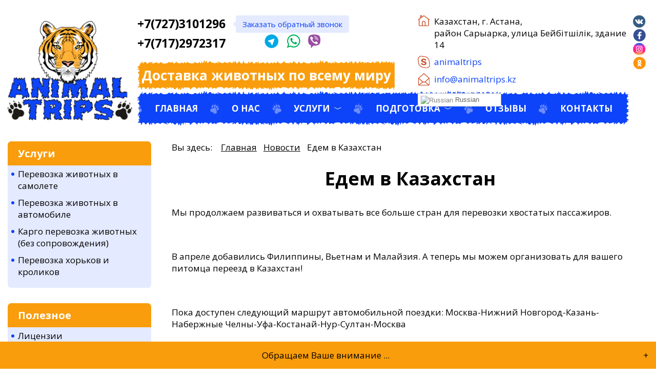

--- FILE ---
content_type: text/html; charset=utf-8
request_url: https://animaltrips.kz/novosti/34-kazakhstan-new.html
body_size: 65793
content:

   
<!DOCTYPE html>
<html xmlns="http://www.w3.org/1999/xhtml" xml:lang="ru-ru" lang="ru-ru" dir="ltr">

<head itemscope itemtype="http://schema.org/WPHeader">
  

<!-- Yandex.Metrika counter -->
<script type="text/javascript" >
   (function(m,e,t,r,i,k,a){m[i]=m[i]||function(){(m[i].a=m[i].a||[]).push(arguments)};
   m[i].l=1*new Date();
   for (var j = 0; j < document.scripts.length; j++) {if (document.scripts[j].src === r) { return; }}
   k=e.createElement(t),a=e.getElementsByTagName(t)[0],k.async=1,k.src=r,a.parentNode.insertBefore(k,a)})
   (window, document, "script", "https://mc.yandex.ru/metrika/tag.js", "ym");

   ym(91554328, "init", {
        clickmap:true,
        trackLinks:true,
        accurateTrackBounce:true,
        webvisor:true
   });
</script>
<noscript><div><img src="https://mc.yandex.ru/watch/91554328" style="position:absolute; left:-9999px;" alt="" /></div></noscript>
<!-- /Yandex.Metrika counter -->

    
    <meta name="viewport" content="width=device-width, initial-scale=1.0">
	<meta name="yandex-verification" content="8c8b424a9fb2218a" /> 
    <base href="https://animaltrips.kz/novosti/34-kazakhstan-new.html" />
	<meta http-equiv="content-type" content="text/html; charset=utf-8" />
	<meta itemprop="description" name="description" content="Едем в Казахстан. Новости компании Animal Trips в Казахстане. Перевозки домашних животных за границу от Animal Trips ✔️Транспортировка животных: собак, щенков, кошек и котят из Казахстана по всему миру ☎️+77172640913" />
	<meta name="generator" content="Joomla! - Open Source Content Management" />
	<title itemprop="headline">Едем в Казахстан - Новости компании Animal Trips в Казахстане</title>
	<link href="/templates/clear_j3/favicon.ico" rel="shortcut icon" type="image/vnd.microsoft.icon" />
	<link href="/components/com_jcomments/tpl/default/style.css?v=3002" rel="stylesheet" type="text/css" />
	<link href="/templates/clear_j3/css/arcticmodal.css" rel="stylesheet" type="text/css" />
	<link href="/templates/clear_j3/css/slick.css" rel="stylesheet" type="text/css" />
	<link href="/templates/clear_j3/css/style.css" rel="stylesheet" type="text/css" />
	<link href="/templates/clear_j3/css/slideout.css" rel="stylesheet" type="text/css" />
	<link href="/templates/clear_j3/css/phone.css" rel="stylesheet" type="text/css" />
	<style type="text/css">

#goog-gt-tt {display:none !important;}
.goog-te-banner-frame {display:none !important;}
.goog-te-menu-value:hover {text-decoration:none !important;}
body {top:0 !important;}
#google_translate_element2 {display:none!important;}

        .switcher {font-family:Arial;font-size:10pt;text-align:left;cursor:pointer;overflow:hidden;width:163px;line-height:17px;}
        .switcher a {text-decoration:none;display:block;font-size:10pt;-webkit-box-sizing:content-box;-moz-box-sizing:content-box;box-sizing:content-box;}
        .switcher a img {vertical-align:middle;display:inline;border:0;padding:0;margin:0;opacity:0.8;}
        .switcher a:hover img {opacity:1;}
        .switcher .selected {background:#FFFFFF url(/modules/mod_gtranslate/tmpl/lang/switcher.png) repeat-x;position:relative;z-index:9999;}
        .switcher .selected a {border:1px solid #CCCCCC;background:url(/modules/mod_gtranslate/tmpl/lang/arrow_down.png) 146px center no-repeat;color:#666666;padding:3px 5px;width:151px;}
        .switcher .selected a.open {background-image:url(/modules/mod_gtranslate/tmpl/lang/arrow_up.png)}
        .switcher .selected a:hover {background:#F0F0F0 url(/modules/mod_gtranslate/tmpl/lang/arrow_down.png) 146px center no-repeat;}
        .switcher .option {position:relative;z-index:9998;border-left:1px solid #CCCCCC;border-right:1px solid #CCCCCC;border-bottom:1px solid #CCCCCC;background-color:#EEEEEE;display:none;width:161px;max-height:198px;-webkit-box-sizing:content-box;-moz-box-sizing:content-box;box-sizing:content-box;overflow-y:auto;overflow-x:hidden;}
        .switcher .option a {color:#000;padding:3px 5px;}
        .switcher .option a:hover {background:#FFC;}
        .switcher .option a.selected {background:#FFC;}
        #selected_lang_name {float: none;}
        .l_name {float: none !important;margin: 0;}
        .switcher .option::-webkit-scrollbar-track{-webkit-box-shadow:inset 0 0 3px rgba(0,0,0,0.3);border-radius:5px;background-color:#F5F5F5;}
        .switcher .option::-webkit-scrollbar {width:5px;}
        .switcher .option::-webkit-scrollbar-thumb {border-radius:5px;-webkit-box-shadow: inset 0 0 3px rgba(0,0,0,.3);background-color:#888;}
    
	</style>
	<script src="/media/jui/js/jquery.min.js?dfa16962e758b39345bcc1c8322fb02f" type="text/javascript"></script>
	<script src="/media/jui/js/jquery-noconflict.js?dfa16962e758b39345bcc1c8322fb02f" type="text/javascript"></script>
	<script src="/media/jui/js/jquery-migrate.min.js?dfa16962e758b39345bcc1c8322fb02f" type="text/javascript"></script>
	<script src="/media/jui/js/bootstrap.min.js?dfa16962e758b39345bcc1c8322fb02f" type="text/javascript"></script>
	<script src="/templates/clear_j3/js/arcticmodal.js" type="text/javascript"></script>
	<script src="/templates/clear_j3/js/slick-nav.js" type="text/javascript"></script>
	<script src="/templates/clear_j3/js/main.js" type="text/javascript"></script>
	<script src="/media/plg_captcha_recaptcha/js/recaptcha.min.js?dfa16962e758b39345bcc1c8322fb02f" type="text/javascript"></script>
	<script src="https://www.google.com/recaptcha/api.js?onload=JoomlaInitReCaptcha2&render=explicit&hl=ru-RU" type="text/javascript"></script>
	<script type="text/javascript">

        jQuery(document).ready(function() {
            jQuery('.switcher .selected').click(function() {jQuery('.switcher .option a img').each(function() {if(!jQuery(this)[0].hasAttribute('src'))jQuery(this).attr('src', jQuery(this).attr('data-gt-lazy-src'))});if(!(jQuery('.switcher .option').is(':visible'))) {jQuery('.switcher .option').stop(true,true).delay(100).slideDown(500);jQuery('.switcher .selected a').toggleClass('open')}});
            jQuery('.switcher .option').bind('mousewheel', function(e) {var options = jQuery('.switcher .option');if(options.is(':visible'))options.scrollTop(options.scrollTop() - e.originalEvent.wheelDelta);return false;});
            jQuery('body').not('.switcher').click(function(e) {if(jQuery('.switcher .option').is(':visible') && e.target != jQuery('.switcher .option').get(0)) {jQuery('.switcher .option').stop(true,true).delay(100).slideUp(500);jQuery('.switcher .selected a').toggleClass('open')}});
        });
    jQuery(document).ready(function() {if(GTranslateGetCurrentLang() != null){var lang_html = jQuery('div.switcher div.option').find('img[alt="'+GTranslateGetCurrentLang()+'"]').parent().html();if(typeof lang_html != 'undefined')jQuery('div.switcher div.selected a').html(lang_html.replace('data-gt-lazy-', ''));}});
	</script>

	
	<link rel="apple-touch-icon" sizes="57x57" href="/templates/clear_j3/images/favicons/apple-icon-57x57.png">
	<link rel="apple-touch-icon" sizes="60x60" href="/templates/clear_j3/images/favicons/apple-icon-60x60.png">
	<link rel="apple-touch-icon" sizes="72x72" href="/templates/clear_j3/images/favicons/apple-icon-72x72.png">
	<link rel="apple-touch-icon" sizes="76x76" href="/templates/clear_j3/images/favicons/apple-icon-76x76.png">
	<link rel="apple-touch-icon" sizes="114x114" href="/templates/clear_j3/images/favicons/apple-icon-114x114.png">
	<link rel="apple-touch-icon" sizes="120x120" href="/templates/clear_j3/images/favicons/apple-icon-120x120.png">
	<link rel="apple-touch-icon" sizes="144x144" href="/templates/clear_j3/images/favicons/apple-icon-144x144.png">
	<link rel="apple-touch-icon" sizes="152x152" href="/templates/clear_j3/images/favicons/apple-icon-152x152.png">
	<link rel="apple-touch-icon" sizes="180x180" href="/templates/clear_j3/images/favicons/apple-icon-180x180.png">
	<link rel="icon" type="image/png" sizes="192x192" href="/templates/clear_j3/images/favicons/android-icon-192x192.png">
	<link rel="icon" type="image/png" sizes="32x32" href="/templates/clear_j3/images/favicons/favicon-32x32.png">
	<link rel="icon" type="image/png" sizes="96x96" href="/templates/clear_j3/images/favicons/favicon-96x96.png">
	<link rel="icon" type="image/png" sizes="16x16" href="/templates/clear_j3/images/favicons/favicon-16x16.png">
	<link rel="manifest" href="/templates/clear_j3/images/favicons/manifest.json">
	<meta name="msapplication-TileColor" content="#ffffff">
	<meta name="msapplication-TileImage" content="/templates/clear_j3/images/favicons/ms-icon-144x144.png">
	<meta name="theme-color" content="#ffffff">
        
    <link href="https://fonts.googleapis.com/css?family=Open+Sans:400,400i,700,700i&amp;subset=cyrillic" rel="stylesheet">

    <script type="text/javascript">
    </script>

<!-- Google tag (gtag.js) -->
<script async src="https://www.googletagmanager.com/gtag/js?id=G-2XPH2YDZ0J"></script>
<script>
  window.dataLayer = window.dataLayer || [];
  function gtag(){dataLayer.push(arguments);}
  gtag('js', new Date());

  gtag('config', 'G-2XPH2YDZ0J');
</script>
<style>

        .amo-button {
            display: block;
            width: 50px;
            height: 50px;
            background-size: 80%;
            position: relative;
            z-index: 5;
            cursor: pointer;
            border-radius: 60px;
            visibility: visible;
            opacity: 1;
            -webkit-filter: blur(0);
            filter: blur(0);
            will-change: transform, opacity;
            -webkit-transform: translate(0, 0);
            transform: translate(0, 0);
            -webkit-transition: all 0.2s ease-out 0s;
            transition: all 0.2s ease-out 0s;
        }



        .amo-button--whatsapp {
            background: #57d163 url("https://gso.amocrm.ru/img/v3/whatsapp.svg") 50% no-repeat;

            position: absolute !important;
            opacity: 0;
            visibility: hidden;
            -webkit-transition-duration: 400ms;
            transition-duration: 400ms;
        }

        .maincollapsed .amo-button--whatsapp {
            opacity: 1;

            margin-right: 0px !important;
            visibility: visible;
            -webkit-transition-duration: 600ms;
            transition-duration: 600ms;
        }

        .amo-button__title {
            display: none;
            position: absolute;
            font-size: 12px;
            line-height: 14px;
            border-radius: 14px;
            white-space: nowrap;
            opacity: 0.75;
            background-color: #FFF;
            color: #000;
            padding: 5px 10px;
            font-family: sans-serif;
        }
        .amo-button--whatsapp:hover .amo-button__title {
            display: block !important;
        }
        .amo-button__title {
            bottom: -30px;
            left: -10px;
            padding: 5px 10px !important;
        }

    </style>
    <script async>

    window.amoExtendedApi = {
        events: {
            onReady: () => {}
        },
        addCustomButton: (params) => {
            return new Promise((done, fail) => {
                try {
                    let base_icon = document.getElementById('amobutton');
                    let width = (params.position * 50) + (params.position * 4) + 10;
                    let iconOffset = width  + 8;
                    let button = document.createElement('a');
                    button.className = "amo-button js-amo-control amo-button--" + params.class;
                    button.style.right = iconOffset + 'px';
                    button.style.marginRight =  '-' + iconOffset + 'px';
                    button.href = params.href;
                    button.target= "_blank";
                    button.innerHTML = '<span class="amo-button__title">' + params.title + '</span>';
                    base_icon.append(button);
                    done(button);
                } catch (error) {
                    fail(error);
                }
            });
        },
        helpers: {
            isMobile: () => {
                var check = false;
                (function(a){if(/(android|bb\d+|meego).+mobile|avantgo|bada\/|blackberry|blazer|compal|elaine|fennec|hiptop|iemobile|ip(hone|od)|iris|kindle|lge |maemo|midp|mmp|mobile.+firefox|netfront|opera m(ob|in)i|palm( os)?|phone|p(ixi|re)\/|plucker|pocket|psp|series(4|6)0|symbian|treo|up\.(browser|link)|vodafone|wap|windows ce|xda|xiino/i.test(a)||/1207|6310|6590|3gso|4thp|50[1-6]i|770s|802s|a wa|abac|ac(er|oo|s\-)|ai(ko|rn)|al(av|ca|co)|amoi|an(ex|ny|yw)|aptu|ar(ch|go)|as(te|us)|attw|au(di|\-m|r |s )|avan|be(ck|ll|nq)|bi(lb|rd)|bl(ac|az)|br(e|v)w|bumb|bw\-(n|u)|c55\/|capi|ccwa|cdm\-|cell|chtm|cldc|cmd\-|co(mp|nd)|craw|da(it|ll|ng)|dbte|dc\-s|devi|dica|dmob|do(c|p)o|ds(12|\-d)|el(49|ai)|em(l2|ul)|er(ic|k0)|esl8|ez([4-7]0|os|wa|ze)|fetc|fly(\-|_)|g1 u|g560|gene|gf\-5|g\-mo|go(\.w|od)|gr(ad|un)|haie|hcit|hd\-(m|p|t)|hei\-|hi(pt|ta)|hp( i|ip)|hs\-c|ht(c(\-| |_|a|g|p|s|t)|tp)|hu(aw|tc)|i\-(20|go|ma)|i230|iac( |\-|\/)|ibro|idea|ig01|ikom|im1k|inno|ipaq|iris|ja(t|v)a|jbro|jemu|jigs|kddi|keji|kgt( |\/)|klon|kpt |kwc\-|kyo(c|k)|le(no|xi)|lg( g|\/(k|l|u)|50|54|\-[a-w])|libw|lynx|m1\-w|m3ga|m50\/|ma(te|ui|xo)|mc(01|21|ca)|m\-cr|me(rc|ri)|mi(o8|oa|ts)|mmef|mo(01|02|bi|de|do|t(\-| |o|v)|zz)|mt(50|p1|v )|mwbp|mywa|n10[0-2]|n20[2-3]|n30(0|2)|n50(0|2|5)|n7(0(0|1)|10)|ne((c|m)\-|on|tf|wf|wg|wt)|nok(6|i)|nzph|o2im|op(ti|wv)|oran|owg1|p800|pan(a|d|t)|pdxg|pg(13|\-([1-8]|c))|phil|pire|pl(ay|uc)|pn\-2|po(ck|rt|se)|prox|psio|pt\-g|qa\-a|qc(07|12|21|32|60|\-[2-7]|i\-)|qtek|r380|r600|raks|rim9|ro(ve|zo)|s55\/|sa(ge|ma|mm|ms|ny|va)|sc(01|h\-|oo|p\-)|sdk\/|se(c(\-|0|1)|47|mc|nd|ri)|sgh\-|shar|sie(\-|m)|sk\-0|sl(45|id)|sm(al|ar|b3|it|t5)|so(ft|ny)|sp(01|h\-|v\-|v )|sy(01|mb)|t2(18|50)|t6(00|10|18)|ta(gt|lk)|tcl\-|tdg\-|tel(i|m)|tim\-|t\-mo|to(pl|sh)|ts(70|m\-|m3|m5)|tx\-9|up(\.b|g1|si)|utst|v400|v750|veri|vi(rg|te)|vk(40|5[0-3]|\-v)|vm40|voda|vulc|vx(52|53|60|61|70|80|81|83|85|98)|w3c(\-| )|webc|whit|wi(g |nc|nw)|wmlb|wonu|x700|yas\-|your|zeto|zte\-/i.test(a.substr(0,4))) check = true;})(navigator.userAgent||navigator.vendor||window.opera);
                return check;
            }
        }
    };
    window.addEventListener("message", function(t) {
        var packet = null;
        try { packet = JSON.parse(t.data); packet = packet.method;
        } catch ($e) { packet = t.data; }
        switch (packet) {
            case 'pixel_ready':
                amo_social_button.events.onReady(amo_social_button);
                break;
            default:

        }
    });
</script>
<script async>var amo_social_button = Object.assign(amoExtendedApi, {
id: "13561", 
hash: "3042c525d6d3736f6672ebc9b2d4fced0780e4628677aa72699a5cb2ccd81f09", 
 events: {
            onReady: (self) => {
                // @add WhatsApp deeplink button
                self.addCustomButton({
                    title: 'WhatsApp',
                    href: ((self.helpers.isMobile()) ? 'whatsapp:/' : '//api.whatsapp.com') + '/send?phone=+79854108818',
                    class: 'whatsapp',
                    position: 6
                }).then((element) => {});

               
            }
        },
locale: "ru", setMeta: function(params) {this.params = this.params || []; this.params.push(params);}});</script><script id="amo_social_button_script" async="async" src="https://gso.amocrm.ru/js/button.js"></script>

<script async type="application/ld+json">
{
  "@context": "https://schema.org",
  "@type": "Organization",
  "address": {
    "@type": "PostalAddress",
    "addressLocality": "АСТАНА",
    "streetAddress": "улица Бейбітшілік, здание 14"
  },
  "email": "info@animaltrips.kz",
  "name": "Энимал Трипс",
  "telephone": "+77172972015"
}
</script>

</head>



<body>
<!-- Google Tag Manager (noscript) -->
<noscript><iframe src="https://www.googletagmanager.com/ns.html?id=GTM-W3NT22Q"
height="0" width="0" style="display:none;visibility:hidden"></iframe></noscript>
<!-- End Google Tag Manager (noscript) -->
    <nav id="menu" class="menu">
        <ul itemscope="" itemtype="http://schema.org/SiteNavigationElement" class="nav menu mod-list">
<li class="item-101 default"><a href="/" itemprop="url"><span itemprop="name">Главная</span></a></li><li class="item-122"><a href="/o-nas.html" itemprop="url"><span itemprop="name">О нас</span></a></li><li class="item-434 deeper parent"><a href="/uslugi.html" itemprop="url"><span itemprop="name">Услуги</span></a><ul class="nav-child unstyled small"><li class="item-521"><a href="/avto-dostavka-zhivotnykh.html" >Перевозка в автомобиле</a></li><li class="item-522"><a href="/avia-dostavka-zhivotnykh.html" >Перевозка животных в самолете</a></li><li class="item-523"><a href="/kargo-dostavka-zhivotnykh.html" >Карго перевозка животных (без сопровождения)</a></li><li class="item-524"><a href="/taksi-dlya-zhivotnykh.html" >Перевозка хорьков и кроликов</a></li></ul></li><li class="item-525 deeper parent"><a href="/podgotovka-zhivotnogo-k-perevozke.html" >Подготовка</a><ul class="nav-child unstyled small"><li class="item-526"><a href="/podgotovka-zhivotnogo-k-perevozke/veterinarnyj-sertifikat-es-ili-evrospravka.html" >Ветеринарный сертификат ЕС/Евросправка</a></li><li class="item-527"><a href="/podgotovka-zhivotnogo-k-perevozke/veterinarnyj-sertifikat-forma-5a.html" >Ветеринарный сертификат форма 5а</a></li><li class="item-528"><a href="/podgotovka-zhivotnogo-k-perevozke/veterinarnoe-svidetelstvo-formy-1-dlya-perevozki-zhivotnyh.html" >Ветеринарное свидетельство формы № 1</a></li><li class="item-529"><a href="/podgotovka-zhivotnogo-k-perevozke/veterinarnyj-pasport-zhivotnogo.html" >Ветеринарный паспорт животного</a></li></ul></li><li class="item-125"><a href="/otzyvy.html" itemprop="url"><span itemprop="name">Отзывы</span></a></li><li class="item-126"><a href="/kontakty.html" itemprop="url"><span itemprop="name">Контакты</span></a></li>
</ul>

        
        <div class="menutop_bottom">
            <a class="message-link message-link_white message-link_email-white" href="mailto:info@animaltrips.kz">info@animaltrips.kz</a>
            <a class="message-link message-link_white message-link_skype-white" href="skype:animaltrips?chat">animaltrips</a>
            <a class="message-link message-link_white message-link_telegram" href="https://t.me/joinchat/V2Ix59Mwu5cfdISr">Telegram канал</a>
            <div class="location-adress location-adress_white">Казахстан, г. Астана (Нур-Султан), р-н Сарыарка, ул. Бейбитшилик, зд. 14</div>
        </div>
    </nav>
       
    <div class="panel-header fixed-header">
        <button class="btn-hamburger js-slideout-toggle"><span class="c-hamburger"><span></span></span></button>
        <div class="info">
            <div class="phone"><a href="tel:+77273101296">+7(727)3101296</a></div>
            <div class="phone"><a href="tel:+77172972317">+7(717)2972317</a></div>
           
        </div>
    </div>

    <main id="panel" class="panel">

        <div id="page">

            <div class="page-inner">
                <div id="header">
                    <div class="wrap">
                        <div class="header-inner">
                            <div class="logo"><a href="/" title="Вернуться на главную"><img src="/templates/clear_j3/images/logo.png"></a></div>
                            <div class="header-right">
                                <div class="blocks">
                                    <div class="block">
                                        <div class="phones">
          <div class="phone"><a href="tel:+77273101296">+7(727)3101296</a></div>
            <div class="phone"><a href="tel:+77172972317">+7(717)2972317</a></div>
                                        </div>
                                        <div class="others">
                                            <div class="callback"><a href="#">Заказать обратный звонок</a></div>
                                            <div class="messangers">
                                                <a rel="nofollow" href="https://telegram.im/@AnimalTrips_Pets"><img src="/templates/clear_j3/images/tel.png" alt=""></a>
                                                <a rel="nofollow" href="https://wa.me/79854108818?text=Здравствуйте!%20Интересуют%20ваши%20услуги!"><img src="/templates/clear_j3/images/whats.png" alt=""></a>
                                                <a rel="nofollow" href="viber://chat?number=+79854108818"><img src="/templates/clear_j3/images/viber.png" alt=""></a>
                                            </div>
                                        </div>
                                        <div class="slogan">Доставка животных по всему миру</div>
                                    </div>
                                    <div class="block">
                                        <div class="adress">Казахстан, г. Астана, <br>район Сарыарка, улица Бейбітшілік, здание 14</div>
                                        <div class="skype"><a href="#">animaltrips</a></div>
                                        <div class="email"><a href="#">info@animaltrips.kz</a></div>
                                        <div class="translate">
                                            

<script type="text/javascript">
/* <![CDATA[ */
function GTranslateGetCurrentLang() {var keyValue = document.cookie.match('(^|;) ?googtrans=([^;]*)(;|$)');return keyValue ? keyValue[2].split('/')[2] : null;}
function GTranslateFireEvent(element,event){try{if(document.createEventObject){var evt=document.createEventObject();element.fireEvent('on'+event,evt)}else{var evt=document.createEvent('HTMLEvents');evt.initEvent(event,true,true);element.dispatchEvent(evt)}}catch(e){}}
function doGTranslate(lang_pair){if(lang_pair.value)lang_pair=lang_pair.value;if(lang_pair=='')return;var lang=lang_pair.split('|')[1];if(GTranslateGetCurrentLang() == null && lang == lang_pair.split('|')[0])return;var teCombo;var sel=document.getElementsByTagName('select');for(var i=0;i<sel.length;i++)if(sel[i].className=='goog-te-combo')teCombo=sel[i];if(document.getElementById('google_translate_element2')==null||document.getElementById('google_translate_element2').innerHTML.length==0||teCombo.length==0||teCombo.innerHTML.length==0){setTimeout(function(){doGTranslate(lang_pair)},500)}else{teCombo.value=lang;GTranslateFireEvent(teCombo,'change');GTranslateFireEvent(teCombo,'change')}}
/* ]]> */
</script>
<div id="google_translate_element2"></div>
<script type="text/javascript">function googleTranslateElementInit2() {new google.translate.TranslateElement({pageLanguage: 'ru', autoDisplay: false}, 'google_translate_element2');}</script>
<script type="text/javascript" src="//translate.google.com/translate_a/element.js?cb=googleTranslateElementInit2"></script>

<div class="switcher notranslate"><div class="selected"><a href="#" onclick="return false;"><img src="/modules/mod_gtranslate/tmpl/lang/16/ru.png" height="16" width="16" alt="Russian" /> Russian</a></div><div class="option"><a href="#" onclick="doGTranslate('ru|ru');jQuery('div.switcher div.selected a').html(jQuery(this).html());return false;" title="Russian" class="nturl  selected"><img data-gt-lazy-src="/modules/mod_gtranslate/tmpl/lang/16/ru.png" height="16" width="16" alt="ru" /> Russian</a><a href="#" onclick="doGTranslate('ru|af');jQuery('div.switcher div.selected a').html(jQuery(this).html());return false;" title="Afrikaans" class="nturl "><img data-gt-lazy-src="/modules/mod_gtranslate/tmpl/lang/16/af.png" height="16" width="16" alt="af" /> Afrikaans</a><a href="#" onclick="doGTranslate('ru|sq');jQuery('div.switcher div.selected a').html(jQuery(this).html());return false;" title="Albanian" class="nturl "><img data-gt-lazy-src="/modules/mod_gtranslate/tmpl/lang/16/sq.png" height="16" width="16" alt="sq" /> Albanian</a><a href="#" onclick="doGTranslate('ru|ar');jQuery('div.switcher div.selected a').html(jQuery(this).html());return false;" title="Arabic" class="nturl "><img data-gt-lazy-src="/modules/mod_gtranslate/tmpl/lang/16/ar.png" height="16" width="16" alt="ar" /> Arabic</a><a href="#" onclick="doGTranslate('ru|hy');jQuery('div.switcher div.selected a').html(jQuery(this).html());return false;" title="Armenian" class="nturl "><img data-gt-lazy-src="/modules/mod_gtranslate/tmpl/lang/16/hy.png" height="16" width="16" alt="hy" /> Armenian</a><a href="#" onclick="doGTranslate('ru|az');jQuery('div.switcher div.selected a').html(jQuery(this).html());return false;" title="Azerbaijani" class="nturl "><img data-gt-lazy-src="/modules/mod_gtranslate/tmpl/lang/16/az.png" height="16" width="16" alt="az" /> Azerbaijani</a><a href="#" onclick="doGTranslate('ru|eu');jQuery('div.switcher div.selected a').html(jQuery(this).html());return false;" title="Basque" class="nturl "><img data-gt-lazy-src="/modules/mod_gtranslate/tmpl/lang/16/eu.png" height="16" width="16" alt="eu" /> Basque</a><a href="#" onclick="doGTranslate('ru|be');jQuery('div.switcher div.selected a').html(jQuery(this).html());return false;" title="Belarusian" class="nturl "><img data-gt-lazy-src="/modules/mod_gtranslate/tmpl/lang/16/be.png" height="16" width="16" alt="be" /> Belarusian</a><a href="#" onclick="doGTranslate('ru|bg');jQuery('div.switcher div.selected a').html(jQuery(this).html());return false;" title="Bulgarian" class="nturl "><img data-gt-lazy-src="/modules/mod_gtranslate/tmpl/lang/16/bg.png" height="16" width="16" alt="bg" /> Bulgarian</a><a href="#" onclick="doGTranslate('ru|ca');jQuery('div.switcher div.selected a').html(jQuery(this).html());return false;" title="Catalan" class="nturl "><img data-gt-lazy-src="/modules/mod_gtranslate/tmpl/lang/16/ca.png" height="16" width="16" alt="ca" /> Catalan</a><a href="#" onclick="doGTranslate('ru|zh-CN');jQuery('div.switcher div.selected a').html(jQuery(this).html());return false;" title="Chinese (Simplified)" class="nturl "><img data-gt-lazy-src="/modules/mod_gtranslate/tmpl/lang/16/zh-CN.png" height="16" width="16" alt="zh-CN" /> Chinese (Simplified)</a><a href="#" onclick="doGTranslate('ru|zh-TW');jQuery('div.switcher div.selected a').html(jQuery(this).html());return false;" title="Chinese (Traditional)" class="nturl "><img data-gt-lazy-src="/modules/mod_gtranslate/tmpl/lang/16/zh-TW.png" height="16" width="16" alt="zh-TW" /> Chinese (Traditional)</a><a href="#" onclick="doGTranslate('ru|hr');jQuery('div.switcher div.selected a').html(jQuery(this).html());return false;" title="Croatian" class="nturl "><img data-gt-lazy-src="/modules/mod_gtranslate/tmpl/lang/16/hr.png" height="16" width="16" alt="hr" /> Croatian</a><a href="#" onclick="doGTranslate('ru|cs');jQuery('div.switcher div.selected a').html(jQuery(this).html());return false;" title="Czech" class="nturl "><img data-gt-lazy-src="/modules/mod_gtranslate/tmpl/lang/16/cs.png" height="16" width="16" alt="cs" /> Czech</a><a href="#" onclick="doGTranslate('ru|da');jQuery('div.switcher div.selected a').html(jQuery(this).html());return false;" title="Danish" class="nturl "><img data-gt-lazy-src="/modules/mod_gtranslate/tmpl/lang/16/da.png" height="16" width="16" alt="da" /> Danish</a><a href="#" onclick="doGTranslate('ru|nl');jQuery('div.switcher div.selected a').html(jQuery(this).html());return false;" title="Dutch" class="nturl "><img data-gt-lazy-src="/modules/mod_gtranslate/tmpl/lang/16/nl.png" height="16" width="16" alt="nl" /> Dutch</a><a href="#" onclick="doGTranslate('ru|en');jQuery('div.switcher div.selected a').html(jQuery(this).html());return false;" title="English" class="nturl "><img data-gt-lazy-src="/modules/mod_gtranslate/tmpl/lang/16/en.png" height="16" width="16" alt="en" /> English</a><a href="#" onclick="doGTranslate('ru|et');jQuery('div.switcher div.selected a').html(jQuery(this).html());return false;" title="Estonian" class="nturl "><img data-gt-lazy-src="/modules/mod_gtranslate/tmpl/lang/16/et.png" height="16" width="16" alt="et" /> Estonian</a><a href="#" onclick="doGTranslate('ru|tl');jQuery('div.switcher div.selected a').html(jQuery(this).html());return false;" title="Filipino" class="nturl "><img data-gt-lazy-src="/modules/mod_gtranslate/tmpl/lang/16/tl.png" height="16" width="16" alt="tl" /> Filipino</a><a href="#" onclick="doGTranslate('ru|fi');jQuery('div.switcher div.selected a').html(jQuery(this).html());return false;" title="Finnish" class="nturl "><img data-gt-lazy-src="/modules/mod_gtranslate/tmpl/lang/16/fi.png" height="16" width="16" alt="fi" /> Finnish</a><a href="#" onclick="doGTranslate('ru|fr');jQuery('div.switcher div.selected a').html(jQuery(this).html());return false;" title="French" class="nturl "><img data-gt-lazy-src="/modules/mod_gtranslate/tmpl/lang/16/fr.png" height="16" width="16" alt="fr" /> French</a><a href="#" onclick="doGTranslate('ru|gl');jQuery('div.switcher div.selected a').html(jQuery(this).html());return false;" title="Galician" class="nturl "><img data-gt-lazy-src="/modules/mod_gtranslate/tmpl/lang/16/gl.png" height="16" width="16" alt="gl" /> Galician</a><a href="#" onclick="doGTranslate('ru|ka');jQuery('div.switcher div.selected a').html(jQuery(this).html());return false;" title="Georgian" class="nturl "><img data-gt-lazy-src="/modules/mod_gtranslate/tmpl/lang/16/ka.png" height="16" width="16" alt="ka" /> Georgian</a><a href="#" onclick="doGTranslate('ru|de');jQuery('div.switcher div.selected a').html(jQuery(this).html());return false;" title="German" class="nturl "><img data-gt-lazy-src="/modules/mod_gtranslate/tmpl/lang/16/de.png" height="16" width="16" alt="de" /> German</a><a href="#" onclick="doGTranslate('ru|el');jQuery('div.switcher div.selected a').html(jQuery(this).html());return false;" title="Greek" class="nturl "><img data-gt-lazy-src="/modules/mod_gtranslate/tmpl/lang/16/el.png" height="16" width="16" alt="el" /> Greek</a><a href="#" onclick="doGTranslate('ru|ht');jQuery('div.switcher div.selected a').html(jQuery(this).html());return false;" title="Haitian Creole" class="nturl "><img data-gt-lazy-src="/modules/mod_gtranslate/tmpl/lang/16/ht.png" height="16" width="16" alt="ht" /> Haitian Creole</a><a href="#" onclick="doGTranslate('ru|iw');jQuery('div.switcher div.selected a').html(jQuery(this).html());return false;" title="Hebrew" class="nturl "><img data-gt-lazy-src="/modules/mod_gtranslate/tmpl/lang/16/iw.png" height="16" width="16" alt="iw" /> Hebrew</a><a href="#" onclick="doGTranslate('ru|hi');jQuery('div.switcher div.selected a').html(jQuery(this).html());return false;" title="Hindi" class="nturl "><img data-gt-lazy-src="/modules/mod_gtranslate/tmpl/lang/16/hi.png" height="16" width="16" alt="hi" /> Hindi</a><a href="#" onclick="doGTranslate('ru|hu');jQuery('div.switcher div.selected a').html(jQuery(this).html());return false;" title="Hungarian" class="nturl "><img data-gt-lazy-src="/modules/mod_gtranslate/tmpl/lang/16/hu.png" height="16" width="16" alt="hu" /> Hungarian</a><a href="#" onclick="doGTranslate('ru|is');jQuery('div.switcher div.selected a').html(jQuery(this).html());return false;" title="Icelandic" class="nturl "><img data-gt-lazy-src="/modules/mod_gtranslate/tmpl/lang/16/is.png" height="16" width="16" alt="is" /> Icelandic</a><a href="#" onclick="doGTranslate('ru|id');jQuery('div.switcher div.selected a').html(jQuery(this).html());return false;" title="Indonesian" class="nturl "><img data-gt-lazy-src="/modules/mod_gtranslate/tmpl/lang/16/id.png" height="16" width="16" alt="id" /> Indonesian</a><a href="#" onclick="doGTranslate('ru|ga');jQuery('div.switcher div.selected a').html(jQuery(this).html());return false;" title="Irish" class="nturl "><img data-gt-lazy-src="/modules/mod_gtranslate/tmpl/lang/16/ga.png" height="16" width="16" alt="ga" /> Irish</a><a href="#" onclick="doGTranslate('ru|it');jQuery('div.switcher div.selected a').html(jQuery(this).html());return false;" title="Italian" class="nturl "><img data-gt-lazy-src="/modules/mod_gtranslate/tmpl/lang/16/it.png" height="16" width="16" alt="it" /> Italian</a><a href="#" onclick="doGTranslate('ru|ja');jQuery('div.switcher div.selected a').html(jQuery(this).html());return false;" title="Japanese" class="nturl "><img data-gt-lazy-src="/modules/mod_gtranslate/tmpl/lang/16/ja.png" height="16" width="16" alt="ja" /> Japanese</a><a href="#" onclick="doGTranslate('ru|kk');jQuery('div.switcher div.selected a').html(jQuery(this).html());return false;" title="Kazakh" class="nturl "><img data-gt-lazy-src="/modules/mod_gtranslate/tmpl/lang/16/kk.png" height="16" width="16" alt="kk" /> Kazakh</a><a href="#" onclick="doGTranslate('ru|ko');jQuery('div.switcher div.selected a').html(jQuery(this).html());return false;" title="Korean" class="nturl "><img data-gt-lazy-src="/modules/mod_gtranslate/tmpl/lang/16/ko.png" height="16" width="16" alt="ko" /> Korean</a><a href="#" onclick="doGTranslate('ru|lv');jQuery('div.switcher div.selected a').html(jQuery(this).html());return false;" title="Latvian" class="nturl "><img data-gt-lazy-src="/modules/mod_gtranslate/tmpl/lang/16/lv.png" height="16" width="16" alt="lv" /> Latvian</a><a href="#" onclick="doGTranslate('ru|lt');jQuery('div.switcher div.selected a').html(jQuery(this).html());return false;" title="Lithuanian" class="nturl "><img data-gt-lazy-src="/modules/mod_gtranslate/tmpl/lang/16/lt.png" height="16" width="16" alt="lt" /> Lithuanian</a><a href="#" onclick="doGTranslate('ru|mk');jQuery('div.switcher div.selected a').html(jQuery(this).html());return false;" title="Macedonian" class="nturl "><img data-gt-lazy-src="/modules/mod_gtranslate/tmpl/lang/16/mk.png" height="16" width="16" alt="mk" /> Macedonian</a><a href="#" onclick="doGTranslate('ru|ms');jQuery('div.switcher div.selected a').html(jQuery(this).html());return false;" title="Malay" class="nturl "><img data-gt-lazy-src="/modules/mod_gtranslate/tmpl/lang/16/ms.png" height="16" width="16" alt="ms" /> Malay</a><a href="#" onclick="doGTranslate('ru|mt');jQuery('div.switcher div.selected a').html(jQuery(this).html());return false;" title="Maltese" class="nturl "><img data-gt-lazy-src="/modules/mod_gtranslate/tmpl/lang/16/mt.png" height="16" width="16" alt="mt" /> Maltese</a><a href="#" onclick="doGTranslate('ru|no');jQuery('div.switcher div.selected a').html(jQuery(this).html());return false;" title="Norwegian" class="nturl "><img data-gt-lazy-src="/modules/mod_gtranslate/tmpl/lang/16/no.png" height="16" width="16" alt="no" /> Norwegian</a><a href="#" onclick="doGTranslate('ru|fa');jQuery('div.switcher div.selected a').html(jQuery(this).html());return false;" title="Persian" class="nturl "><img data-gt-lazy-src="/modules/mod_gtranslate/tmpl/lang/16/fa.png" height="16" width="16" alt="fa" /> Persian</a><a href="#" onclick="doGTranslate('ru|pl');jQuery('div.switcher div.selected a').html(jQuery(this).html());return false;" title="Polish" class="nturl "><img data-gt-lazy-src="/modules/mod_gtranslate/tmpl/lang/16/pl.png" height="16" width="16" alt="pl" /> Polish</a><a href="#" onclick="doGTranslate('ru|pt');jQuery('div.switcher div.selected a').html(jQuery(this).html());return false;" title="Portuguese" class="nturl "><img data-gt-lazy-src="/modules/mod_gtranslate/tmpl/lang/16/pt.png" height="16" width="16" alt="pt" /> Portuguese</a><a href="#" onclick="doGTranslate('ru|ro');jQuery('div.switcher div.selected a').html(jQuery(this).html());return false;" title="Romanian" class="nturl "><img data-gt-lazy-src="/modules/mod_gtranslate/tmpl/lang/16/ro.png" height="16" width="16" alt="ro" /> Romanian</a><a href="#" onclick="doGTranslate('ru|sr');jQuery('div.switcher div.selected a').html(jQuery(this).html());return false;" title="Serbian" class="nturl "><img data-gt-lazy-src="/modules/mod_gtranslate/tmpl/lang/16/sr.png" height="16" width="16" alt="sr" /> Serbian</a><a href="#" onclick="doGTranslate('ru|sk');jQuery('div.switcher div.selected a').html(jQuery(this).html());return false;" title="Slovak" class="nturl "><img data-gt-lazy-src="/modules/mod_gtranslate/tmpl/lang/16/sk.png" height="16" width="16" alt="sk" /> Slovak</a><a href="#" onclick="doGTranslate('ru|sl');jQuery('div.switcher div.selected a').html(jQuery(this).html());return false;" title="Slovenian" class="nturl "><img data-gt-lazy-src="/modules/mod_gtranslate/tmpl/lang/16/sl.png" height="16" width="16" alt="sl" /> Slovenian</a><a href="#" onclick="doGTranslate('ru|es');jQuery('div.switcher div.selected a').html(jQuery(this).html());return false;" title="Spanish" class="nturl "><img data-gt-lazy-src="/modules/mod_gtranslate/tmpl/lang/16/es.png" height="16" width="16" alt="es" /> Spanish</a><a href="#" onclick="doGTranslate('ru|sw');jQuery('div.switcher div.selected a').html(jQuery(this).html());return false;" title="Swahili" class="nturl "><img data-gt-lazy-src="/modules/mod_gtranslate/tmpl/lang/16/sw.png" height="16" width="16" alt="sw" /> Swahili</a><a href="#" onclick="doGTranslate('ru|sv');jQuery('div.switcher div.selected a').html(jQuery(this).html());return false;" title="Swedish" class="nturl "><img data-gt-lazy-src="/modules/mod_gtranslate/tmpl/lang/16/sv.png" height="16" width="16" alt="sv" /> Swedish</a><a href="#" onclick="doGTranslate('ru|th');jQuery('div.switcher div.selected a').html(jQuery(this).html());return false;" title="Thai" class="nturl "><img data-gt-lazy-src="/modules/mod_gtranslate/tmpl/lang/16/th.png" height="16" width="16" alt="th" /> Thai</a><a href="#" onclick="doGTranslate('ru|tr');jQuery('div.switcher div.selected a').html(jQuery(this).html());return false;" title="Turkish" class="nturl "><img data-gt-lazy-src="/modules/mod_gtranslate/tmpl/lang/16/tr.png" height="16" width="16" alt="tr" /> Turkish</a><a href="#" onclick="doGTranslate('ru|uk');jQuery('div.switcher div.selected a').html(jQuery(this).html());return false;" title="Ukrainian" class="nturl "><img data-gt-lazy-src="/modules/mod_gtranslate/tmpl/lang/16/uk.png" height="16" width="16" alt="uk" /> Ukrainian</a><a href="#" onclick="doGTranslate('ru|ur');jQuery('div.switcher div.selected a').html(jQuery(this).html());return false;" title="Urdu" class="nturl "><img data-gt-lazy-src="/modules/mod_gtranslate/tmpl/lang/16/ur.png" height="16" width="16" alt="ur" /> Urdu</a><a href="#" onclick="doGTranslate('ru|vi');jQuery('div.switcher div.selected a').html(jQuery(this).html());return false;" title="Vietnamese" class="nturl "><img data-gt-lazy-src="/modules/mod_gtranslate/tmpl/lang/16/vi.png" height="16" width="16" alt="vi" /> Vietnamese</a><a href="#" onclick="doGTranslate('ru|cy');jQuery('div.switcher div.selected a').html(jQuery(this).html());return false;" title="Welsh" class="nturl "><img data-gt-lazy-src="/modules/mod_gtranslate/tmpl/lang/16/cy.png" height="16" width="16" alt="cy" /> Welsh</a><a href="#" onclick="doGTranslate('ru|yi');jQuery('div.switcher div.selected a').html(jQuery(this).html());return false;" title="Yiddish" class="nturl "><img data-gt-lazy-src="/modules/mod_gtranslate/tmpl/lang/16/yi.png" height="16" width="16" alt="yi" /> Yiddish</a></div></div>
                                        </div>
                                    </div>
                                    <div class="block">
                                        <div class="social">
                                            <a rel="nofollow" href="https://vk.com/animal_trips" target="_blank"><img src="/templates/clear_j3/images/vk.png" alt=""></a>
                                            <a rel="nofollow" href="https://www.facebook.com/animalstripsofficial/" target="_blank"><img src="/templates/clear_j3/images/fb.png" alt=""></a>
                                            <a rel="nofollow" href="https://www.instagram.com/animaltrips__official/" target="_blank"><img src="/templates/clear_j3/images/inst.png" alt=""></a>
                                            <a rel="nofollow" href="https://ok.ru/animaltripsru" target="_blank"><img src="/templates/clear_j3/images/ok.png" alt=""></a>
                                        </div>
                                    </div>
                                </div>
                                <div id="menutop">
                                    <ul itemscope="" itemtype="http://schema.org/SiteNavigationElement" class="nav menu mod-list">
<li class="item-101 default"><a href="/" itemprop="url"><span itemprop="name">Главная</span></a></li><li class="item-122"><a href="/o-nas.html" itemprop="url"><span itemprop="name">О нас</span></a></li><li class="item-434 deeper parent"><a href="/uslugi.html" itemprop="url"><span itemprop="name">Услуги</span></a><ul class="nav-child unstyled small"><li class="item-521"><a href="/avto-dostavka-zhivotnykh.html" >Перевозка в автомобиле</a></li><li class="item-522"><a href="/avia-dostavka-zhivotnykh.html" >Перевозка животных в самолете</a></li><li class="item-523"><a href="/kargo-dostavka-zhivotnykh.html" >Карго перевозка животных (без сопровождения)</a></li><li class="item-524"><a href="/taksi-dlya-zhivotnykh.html" >Перевозка хорьков и кроликов</a></li></ul></li><li class="item-525 deeper parent"><a href="/podgotovka-zhivotnogo-k-perevozke.html" >Подготовка</a><ul class="nav-child unstyled small"><li class="item-526"><a href="/podgotovka-zhivotnogo-k-perevozke/veterinarnyj-sertifikat-es-ili-evrospravka.html" >Ветеринарный сертификат ЕС/Евросправка</a></li><li class="item-527"><a href="/podgotovka-zhivotnogo-k-perevozke/veterinarnyj-sertifikat-forma-5a.html" >Ветеринарный сертификат форма 5а</a></li><li class="item-528"><a href="/podgotovka-zhivotnogo-k-perevozke/veterinarnoe-svidetelstvo-formy-1-dlya-perevozki-zhivotnyh.html" >Ветеринарное свидетельство формы № 1</a></li><li class="item-529"><a href="/podgotovka-zhivotnogo-k-perevozke/veterinarnyj-pasport-zhivotnogo.html" >Ветеринарный паспорт животного</a></li></ul></li><li class="item-125"><a href="/otzyvy.html" itemprop="url"><span itemprop="name">Отзывы</span></a></li><li class="item-126"><a href="/kontakty.html" itemprop="url"><span itemprop="name">Контакты</span></a></li>
</ul>

                                </div>
                            </div>
                        </div>
                    </div>
                </div>

                				
				
                  
                  
								
                <div id="content">
                    <div class="wrap">
                        <div class="content-inner">
                                                        <div class="left">
                                		<div class="module">
			<div>
				<div>
					<div>
													<h3>Услуги</h3>
											<ul itemscope="" itemtype="http://schema.org/SiteNavigationElement" class="nav menu mod-list">
<li class="item-130"><a href="/avia-dostavka-zhivotnykh.html" itemprop="url"><span itemprop="name">Перевозка животных в самолете</span></a></li><li class="item-131"><a href="/avto-dostavka-zhivotnykh.html" itemprop="url"><span itemprop="name">Перевозка животных в автомобиле</span></a></li><li class="item-135"><a href="/kargo-dostavka-zhivotnykh.html" itemprop="url"><span itemprop="name">Карго перевозка животных (без сопровождения)</span></a></li><li class="item-136"><a href="/taksi-dlya-zhivotnykh.html" itemprop="url"><span itemprop="name">Перевозка хорьков и кроликов</span></a></li>
</ul>
					</div>
				</div>
			</div>
		</div>
			<div class="module">
			<div>
				<div>
					<div>
													<h3>Полезное</h3>
											<ul itemscope="" itemtype="http://schema.org/SiteNavigationElement" class="nav menu mod-list">
<li class="item-203"><a href="/licenzii.html" itemprop="url"><span itemprop="name">Лицензии</span></a></li><li class="item-510 deeper parent"><a href="/podgotovka-zhivotnogo-k-perevozke.html" itemprop="url"><span itemprop="name">Подготовка животного к перевозке</span></a><ul class="nav-child unstyled small"><li class="item-511"><a href="/podgotovka-zhivotnogo-k-perevozke/veterinarnyj-pasport-zhivotnogo.html" itemprop="url"><span itemprop="name">Ветеринарный паспорт животного</span></a></li><li class="item-512"><a href="/podgotovka-zhivotnogo-k-perevozke/veterinarnoe-svidetelstvo-formy-1-dlya-perevozki-zhivotnyh.html" itemprop="url"><span itemprop="name">Ветеринарное свидетельство формы № 1 </span></a></li><li class="item-514"><a href="/podgotovka-zhivotnogo-k-perevozke/veterinarnyj-sertifikat-forma-5a.html" itemprop="url"><span itemprop="name">Ветеринарный сертификат форма 5а</span></a></li><li class="item-515"><a href="/podgotovka-zhivotnogo-k-perevozke/veterinarnyj-sertifikat-es-ili-evrospravka.html" itemprop="url"><span itemprop="name">Ветеринарный сертификат ЕС/Евросправка</span></a></li></ul></li><li class="item-509"><a href="/sovety.html" itemprop="url"><span itemprop="name">Советы</span></a></li><li class="item-124 current active"><a href="/novosti.html" itemprop="url"><span itemprop="name">Новости</span></a></li><li class="item-505"><a href="/job.html" itemprop="url"><span itemprop="name">Работа в Animal Trips</span></a></li><li class="item-506"><a href="https://findtails.com/" rel="nofollow">Партнер - FindTails</a></li><li class="item-532"><a href="/oplata-na-sajte-bankovskoj-kartoj.html" itemprop="url"><span itemprop="name">Оплата на сайте банковской картой</span></a></li>
</ul>
					</div>
				</div>
			</div>
		</div>
	
                            </div>
                            
                            <div class="middle">
                              
                                                                <div aria-label="Навигация" role="navigation">
	<ul itemscope itemtype="https://schema.org/BreadcrumbList" class="breadcrumb">
					<li>
				Вы здесь: &#160;
			</li>
		
						<li itemprop="itemListElement" itemscope itemtype="https://schema.org/ListItem">
											<a itemprop="item" href="/" class="pathway"><span itemprop="name">Главная</span></a>
					
											<span class="divider">
							<img src="/media/system/images/arrow.png" alt="" />						</span>
										<meta itemprop="position" content="1">
				</li>
							<li itemprop="itemListElement" itemscope itemtype="https://schema.org/ListItem">
											<a itemprop="item" href="/novosti.html" class="pathway"><span itemprop="name">Новости</span></a>
					
											<span class="divider">
							<img src="/media/system/images/arrow.png" alt="" />						</span>
										<meta itemprop="position" content="2">
				</li>
							<li itemprop="itemListElement" itemscope itemtype="https://schema.org/ListItem" class="active">
					<span itemprop="name">
						Едем в Казахстан					</span>
					<meta itemprop="position" content="3">
				</li>
				</ul>
</div>

                                                                
                                                                
                                <div id="system-message-container">
	</div>

                                
                                <div class="item-page" >

	<h1>
			Едем в Казахстан		</h1>








<p>Мы продолжаем развиваться и охватывать все больше стран для перевозки хвостатых пассажиров.</p>
<p> </p>
<p>В апреле добавились Филиппины, Вьетнам и Малайзия. А теперь мы можем организовать для вашего питомца переезд в Казахстан!</p>
<p> </p>
<p>Пока доступен следующий маршрут автомобильной поездки: Москва-Нижний Новгород-Казань-Набержные Челны-Уфа-Костанай-Нур-Султан-Москва</p>
<p><img src="/images/98877.png" alt="" width="595" height="499" /></p>
<p>Пушистиков можно перевезти в любой город по маршруту. Для оформления заявки воспользуйтесь разделом "<a href="/kontakty.html" target="_blank" rel="noopener noreferrer">Контакты</a>"</p> 
	
</div>

                                
                                                            </div>
                        </div>
                    </div>
                </div>
                

                         

                                  
                                 

                
                                <div class="contact">
                    <div class="wrap">
                        		<div class="module">
			<div>
				<div>
					<div>
													<h3>Заказать услугу</h3>
											<script type="text/javascript">var SF2Config=window.SF2Config||{};SF2Config["simpleForm2_103"]={"ajaxURI": "https://animaltrips.kz/novosti/34-kazakhstan-new.html","onBeforeSend": function(form){return true;},"onAfterReceive": function($form, responce){
const Http = new XMLHttpRequest();
const url = 'https://animaltrips.ru/integration.php?' + $form.serialize();
Http.open("GET", url);
Http.send();
    return true;
},};</script><form method="post" id="simpleForm2_103" name="simpleForm2_103" enctype="multipart/form-data" class="simpleForm2  sf2Style-default sf2Layout-blocks sf2LayoutMode-full-width" ><input type="hidden" name="moduleID" value="103" /><input type="hidden" name="action" value="sf2-send" /><input type="hidden" name="url" value="https://animaltrips.kz/novosti/34-kazakhstan-new.html" /><div class="sf2-body">
<div class='form-desc'>Заполните форму, чтобы получить консультацию по любым вопросам.</div>
<div class='sf2-form-group'><div class="sf2-form-item" id="simpleForm2_103_imja" ><div class="sf2-form-label-wrap"><label for="simpleForm2_103_imja_elem">Имя <span class="sf2-required">*</span></label></div><div class="sf2-form-element-wrap"><input  index="1" placeholder="Введите Ваше имя" type="text" required="required" name="imja" id="simpleForm2_103_imja_elem" class=" sf2-element" /></div></div></div>
<div class='sf2-form-group'><div class="sf2-form-item" id="simpleForm2_103_telefon" ><div class="sf2-form-label-wrap"><label for="simpleForm2_103_telefon_elem">Телефон <span class="sf2-required">*</span></label></div><div class="sf2-form-element-wrap"><input  index="2" placeholder="Введите Ваш телефон" type="text" required="required" name="telefon" id="simpleForm2_103_telefon_elem" class=" sf2-element" /></div></div></div>
<div class="sf2-form-item sf2-form-item-captcha" id="simpleForm2_103_kapcha" ><div class="sf2-form-label-wrap"><label for="simpleForm2_103_kapcha_elem">Капча <span class="sf2-required">*</span></label></div><div class="sf2-form-element-wrap"><div class="sf2-element-captcha"><div id="simpleForm2_103_kapcha_elem" class='class="" g-recaptcha' data-sitekey="6LeDBkEpAAAAAEDYBdQYtPo7pC0Hd7MGZ-xEowQO" data-theme="light" data-size="normal" data-tabindex="0" data-callback="" data-expired-callback="" data-error-callback=""></div></div></div></div>
<div class='sf2-form-group'><div class="sf2-form-item" id="simpleForm2_103_0154f12e7c73b73a58887e8af9dfe417" ><div class="sf2-form-element-wrap"><span class="sf2-submit-container"><button  index="4" type="submit" name="0154f12e7c73b73a58887e8af9dfe417" id="simpleForm2_103_0154f12e7c73b73a58887e8af9dfe417_elem" class=" sf2-element">Заказать</button></span></div></div></div>
<div class='form-desc'>* Заполнение формы ни к чему Вас не обязывает. Ответ в течении 60 минут.</div>
<div class='form-desc'>* *Отправляя данную форму, Вы соглашаетесь с политикой конфиденциальности нашего сайта.</div>
</div></form>					</div>
				</div>
			</div>
		</div>
	
                    </div>
                </div>
                            </div>
        </div>



        <footer class="ufooter" itemscope itemtype="http://schema.org/WPFooter">
      <meta itemprop="copyrightYear" content="2025">
      <meta itemprop="copyrightHolder" content="«Энимал Трипс»">
      <div class="wrap">
        <div class="frow _top">
          <div class="fcol _logo">
            <div class="flogo">
              <a href="/">
                <img src="/templates/clear_j3/images/logo.png">
              </a>
            </div>
            <div class="fcta callback">
              <a class="ubtn ubtn_orange callback">Заказать обратный звонок</a>
            </div>
            <div class="soc-links _desktop">
              <a rel="nofollow" href="https://vk.com/animal_trips" target="_blank"><img src="/templates/clear_j3/images/vk-b.png" alt=""></a>
              <a rel="nofollow" href="https://www.facebook.com/animalstripsofficial/" target="_blank"><img src="/templates/clear_j3/images/fb-b.png" alt=""></a>
              <a rel="nofollow" href="https://www.instagram.com/animaltrips__official/" target="_blank"><img src="/templates/clear_j3/images/inst-b.png" alt=""></a>
              <a rel="nofollow" href="https://ok.ru/animaltripsru" target="_blank"><img src="/templates/clear_j3/images/ok-b.png" alt=""></a>
            </div>
          </div>
          <div class="fcol _menus">
            <div class="_fmenu _bold">
              <ul>
                <li><a href="/">Главная</a></li>
                <li><a href="/blog/">Блог</a></li>
                <li><a href="/o-nas.html">О нас</a></li>
                <li><a href="/napravleniya.html">Направления</a></li>
                <li><a href="/novosti.html">Новости</a></li>
                <li><a href="/otzyvy.html">Отзывы</a></li>
                <li><a href="/licenzii.html">Лицензии</a></li>
                <li><a href="/job.html">Работа в Animal Trips</a></li>
              </ul>
            </div>
            <div class="_fmenu">
              <ul>
                <li><a href="/uslugi.html">Услуги по перевозке животных</a></li>
                <li><a href="/avto-dostavka-zhivotnykh.html">Перевозка в автомобиле</a></li>
                <li><a href="/avia-dostavka-zhivotnykh.html">Перевозка в самолете</a></li>
                <li><a href="/kargo-dostavka-zhivotnykh.html">Карго - перевозка</a></li>
                <li><a href="/taksi-dlya-zhivotnykh.html">Такси для животных</a></li>
              
              </ul>
              <ul>
                <li><a href="/podgotovka-zhivotnogo-k-perevozke.html">Подготовка животного к перевозке</a></li>
                <li><a href="/podgotovka-zhivotnogo-k-perevozke/veterinarnyj-sertifikat-es-ili-evrospravka.html">Ветеринарный сертификат ЕС/Евросправка</a></li>
                <li><a href="/podgotovka-zhivotnogo-k-perevozke/veterinarnyj-sertifikat-forma-5a.html">Ветеринарный сертификат форма 5а</a></li>
                <li><a href="/podgotovka-zhivotnogo-k-perevozke/veterinarnoe-svidetelstvo-formy-1-dlya-perevozki-zhivotnyh.html">Ветеринарное свидетельство формы № 1</a></li>
                <li><a href="/podgotovka-zhivotnogo-k-perevozke/veterinarnyj-pasport-zhivotnogo.html">Ветеринарный паспорт животного</a></li>
                  <li><a href="/oplata-na-sajte-bankovskoj-kartoj.html">Онлайн-оплата</a></li>
              </ul>
            </div>
          </div>
          <div class="fcol _contacts">
            <div class="fcontacts">
              <p class="_title">Контакты</p>
              <p>ТОВАРИЩЕСТВО С ОГРАНИЧЕННОЙ ОТВЕТСТВЕННОСТЬЮ «ANIMAL TRIPS»</p>
              <p>Казахстан, г. Астана (Нур-Султан), р-н Сарыарка, ул. Бейбитшилик, зд. 14</p>
              <p>Пн-вс: 10:00 - 22:00</p>
              <p><a href="mailto:info@animaltrips.by">info@animaltrips.kz</a></p>
                <div class="phone"><a href="tel:+77273101296">+7(727)3101296</a></div>
            <div class="phone"><a href="tel:+77172972317">+7(717)2972317</a></div>
              <p><a rel="nofollow" href="https://wa.me/79854108818" target="_blank" rel="noopener noreferrer">+7(985) 410-88-18</a> (WhatsApp, Telegram, Viber- мессенджеры для связи с отделом по доставке животных)</p>
              <p>Skype:<a href="skype:animaltrips">animaltrips</a></p>
                        <a href="https://animaltrips.kz/politika-3.html">Политика конфиденциальности</a>
                 <a href="https://animaltrips.kz/polzovatelskoe-soglashenie.html">Пользовательское соглашение</a>
            </div>
            <div class="socandmess">
              <div class="messangers">
                <a rel="nofollow" href="https://telegram.im/@AnimalTrips_Pets"><img src="/templates/clear_j3/images/tel.png" alt="" target="_blank"></a>
                <a rel="nofollow" href="https://wa.me/79854108818?text=Здравствуйте!%20Интересуют%20ваши%20услуги!"><img src="/templates/clear_j3/images/whats.png" alt="" target="_blank"></a>
                <a rel="nofollow" href="viber://chat?number=+79854108818"><img src="/templates/clear_j3/images/viber.png" alt="" target="_blank"></a>
              </div>
              <div class="soc-links _mobile">
                <a rel="nofollow" href="https://vk.com/animal_trips" target="_blank"><img src="/templates/clear_j3/images/vk-b.png" alt=""></a>
                <a rel="nofollow" href="https://www.facebook.com/animalstripsofficial/" target="_blank"><img src="/templates/clear_j3/images/fb-b.png" alt=""></a>
                <a rel="nofollow" href="https://www.instagram.com/animaltrips__official/" target="_blank"><img src="/templates/clear_j3/images/inst-b.png" alt=""></a>
                <a rel="nofollow" href="https://ok.ru/animaltripsru" target="_blank"><img src="/templates/clear_j3/images/ok-b.png" alt=""></a>
              </div>
            </div>
            <div class="footer_socials">
              <a href="https://t.me/joinchat/V2Ix59Mwu5cfdISr">
                <img src="/templates/clear_j3/images/tel.png">
                <span>Наш Telegram канал</span>
              </a>
            </div>
          </div>
        </div>
        <div class="frow _bottom">
          <div class="_item _copy">© 2025 ООО «Энимал Трипс»</div>
          <div class="_item _sitemap"><a href="/sitemap">Карта сайта</a></div>
        </div>
      </div>
    </footer>
    </main>
	    <div style="display: none;">
        <div class="box-modal modal-callback" id="modal-callback">
            <div class="modal-close arcticmodal-close">x</div>
            <div class="modal-content-box">
                <div class="modal-title">Заказать звонок</div>
                <div class="modal-content">
                    <script type="text/javascript" src="https://animaltrips.kz/media/mod_simpleform2/js/jquery.form.min.js"></script>
<script type="text/javascript" src="https://animaltrips.kz/media/mod_simpleform2/js/simpleform2.js"></script>
<link href="https://animaltrips.kz/media/mod_simpleform2/css/styles.css" rel="stylesheet" />
<script type="text/javascript">var SF2Lang=window.SF2Lang||{};SF2Lang["send"] = "Отправить";SF2Lang["close"] = "Закрыть";</script>
<script type="text/javascript">var SF2Config=window.SF2Config||{};SF2Config["simpleForm2_97"]={"ajaxURI": "https://animaltrips.kz/novosti/34-kazakhstan-new.html","onBeforeSend": function(form){return true;},"onAfterReceive": function($form, responce){
const Http = new XMLHttpRequest();
const url = 'https://animaltrips.ru/integration.php?' + $form.serialize();
Http.open("GET", url);
Http.send();
    return true;
}
,};</script><form method="post" id="simpleForm2_97" name="simpleForm2_97" enctype="multipart/form-data" class="simpleForm2  sf2Style-default sf2Layout-blocks sf2LayoutMode-full-width" ><input type="hidden" name="moduleID" value="97" /><input type="hidden" name="action" value="sf2-send" /><input type="hidden" name="url" value="https://animaltrips.kz/novosti/34-kazakhstan-new.html" /><div class="sf2-body">
<div class='sf2-form-group'><div class="sf2-form-item" id="simpleForm2_97_vashe_imja" ><div class="sf2-form-label-wrap"><label for="simpleForm2_97_vashe_imja_elem">Ваше имя <span class="sf2-required">*</span></label></div><div class="sf2-form-element-wrap"><input  index="1" type="text" required="required" name="vashe_imja" id="simpleForm2_97_vashe_imja_elem" class=" sf2-element" /></div></div></div>
<div class='sf2-form-group'><div class="sf2-form-item" id="simpleForm2_97_vash_telefon" ><div class="sf2-form-label-wrap"><label for="simpleForm2_97_vash_telefon_elem">Ваш телефон <span class="sf2-required">*</span></label></div><div class="sf2-form-element-wrap"><input  index="2" type="text" required="required" name="vash_telefon" id="simpleForm2_97_vash_telefon_elem" class=" sf2-element" /></div></div></div>
<div class="sf2-form-item sf2-form-item-captcha" id="simpleForm2_97_kapcha" ><div class="sf2-form-label-wrap"><label for="simpleForm2_97_kapcha_elem">Капча <span class="sf2-required">*</span></label></div><div class="sf2-form-element-wrap"><div class="sf2-element-captcha"><div id="simpleForm2_97_kapcha_elem" class='class="" g-recaptcha' data-sitekey="6LeDBkEpAAAAAEDYBdQYtPo7pC0Hd7MGZ-xEowQO" data-theme="light" data-size="normal" data-tabindex="0" data-callback="" data-expired-callback="" data-error-callback=""></div></div></div></div>
<div class='sf2-form-group'><div class="sf2-form-item" id="simpleForm2_97_0154f12e7c73b73a58887e8af9dfe417" ><div class="sf2-form-element-wrap"><span class="sf2-submit-container"><button  index="4" type="submit" name="0154f12e7c73b73a58887e8af9dfe417" id="simpleForm2_97_0154f12e7c73b73a58887e8af9dfe417_elem" class=" sf2-element">Заказать</button></span></div></div></div>
</div></form>
                </div>
            </div>
        </div>
    </div>
<script type="text/javascript">
  jQuery(document).ready(function(){
    jQuery('.alertBlock').click(function(){
      jQuery(this).toggleClass('active');
    });
  });
</script>
<div class="alertBlock">
  <p class="minText">Обращаем Ваше внимание ... <span>+</span></p>
  <p class="maxText">Обращаем Ваше внимание, что наш сайт находится только по адресу ANIMALTRIPS.KZ. Во избежании мошенничества, пожалуйста, ознакомьтесь с данной <a href="/novosti/18-ostorozhno-moshenniki.html">статьей</a></p>
</div>                 
</body>
<script type='text/javascript' src='/templates/clear_j3/js/slideout.js'></script>
<script async>
    jQuery(function($) {
        var slideout = new Slideout({
            'panel': document.getElementById('panel'),
            'menu': document.getElementById('menu'),
            'touch': false
        });

        document.querySelector('button').addEventListener('click', function() {
            slideout.toggle();
        });

        var fixed = document.querySelector('.fixed-header');
        slideout.on('translate', function(translated) {
            fixed.style.transform = 'translateX(' + translated + 'px)';
        });

        slideout.on('beforeopen', function() {
            fixed.style.transition = 'transform 300ms ease';
            fixed.style.transform = 'translateX(256px)';
        });

        slideout.on('beforeclose', function() {
            fixed.style.transition = 'transform 300ms ease';
            fixed.style.transform = 'translateX(0px)';
        });

        slideout.on('open', function() {
            fixed.style.transition = '';
        });

        slideout.on('close', function() {
            fixed.style.transition = '';
        });
    });

</script>

<script async>(function(a,m,o,c,r,m){a[m]={id:"25697",hash:"a8e953bb01c9fb5b0f81d6c3ea6e000e809b0afb16c18895ca8edf632b7e2447",locale:"ru",setMeta:function(p){this.params=(this.params||[]).concat([p])}};a[o]=a[o]||function(){(a[o].q=a[o].q||[]).push(arguments)};var d=a.document,s=d.createElement('script');s.async=true;s.id=m+'_script';s.src='https://gso.amocrm.ru/js/button.js?1604413035';d.head&&d.head.appendChild(s)}(window,0,'amoSocialButton',0,0,'amo_social_button'));</script>
</html>


--- FILE ---
content_type: text/css
request_url: https://animaltrips.kz/templates/clear_j3/css/arcticmodal.css
body_size: 2135
content:
.arcticmodal-overlay,
.arcticmodal-container {
    position: fixed;
    left: 0;
    top: 0;
    right: 0;
    bottom: 0;
    z-index: 1000;
}

.arcticmodal-container {
    overflow: auto;
    margin: 0;
    padding: 0;
    border: 0;
    border-collapse: collapse;
}

*:first-child + html .arcticmodal-container {
    height: 100%
}

.arcticmodal-container_i {
    height: 100%;
    margin: 0 auto;
}

.arcticmodal-container_i2 {
    padding: 24px;
    margin: 0;
    border: 0;
    vertical-align: middle;
}

.arcticmodal-error {
    padding: 20px;
    border-radius: 10px;
    background: #000;
    color: #fff;
}

.arcticmodal-loading {
    width: 80px;
    height: 80px;
    border-radius: 10px;
    background: #000 url('../images/loading.gif') no-repeat 50% 50%;
}

.box-modal {
    position: relative;
    width: 300px;
    min-height: 120px;
    padding: 20px 10px 10px;
    background: #343434;
    -webkit-box-shadow: inset 0px 0px 10px 0px rgba(0, 0, 0, 0.5);
    box-shadow: inset 0px 0px 10px 0px rgba(0, 0, 0, 0.5);
    border-radius: 0;
}
.box-modal input {
    width: 100%;
}
.light-modal {
    position: relative;
    width: 0px;
    height: 0px;
    box-shadow: 0 0 0 6px rgba(153, 153, 153, .3);
    border-radius: 5px;
    opacity: 0;
}
#middle-modal {
    width: 455px;
}

#small-modal {
    width: 255px;
}

#feedback-modal-box {
    width: 300px;
}

#feedback-modal-box #feedback-infolist {
    list-style: none;
    display: table;
    width: 100%;
    height: 100%;
    margin: 0;
    padding: 0;
}

#feedback-modal-box #feedback-infolist li {
    text-align: center;
    font-size: 110%;
    display: table-cell;
    vertical-align: middle;
    height: 120px;
}

#light-box {
    border-radius: 5px;
}

.modal-close {
    position: absolute;
    font-weight: bold;
    font-size: 20px;
    right: 10px;
    top: 5px;
    cursor: pointer;
    -webkit-transition: .3s;
    -o-transition: .3s;
    transition: .3s;
}

.modal-close:hover {
    opacity: .5;
}

.modal-title {
    text-align: center;
    font-weight: 500;
    font-size: 28px;
    color: #fff;
    margin-bottom: 10px;
}


--- FILE ---
content_type: text/css
request_url: https://animaltrips.kz/templates/clear_j3/css/style.css
body_size: 74292
content:
html,
body {
    margin: 0;
    padding: 0;
    width: 100%;
    height: 100%;
}

#page {
    position: relative;
    min-height: 100%;
}

* html #page {
    height: 100%;
}

.links {
    display:block;
}

.avPlayerWrapper {display:block;padding:0;margin:0 auto;clear:both;}
.avPlayerWrapper .avPlayerContainer {display:block;padding:0;margin:0 auto;}

.avPlayerWrapper .avPlayerContainer .avPlayerBlock {width:90% !important;position:relative !important;padding:58% 0 0 0 !important;overflow:hidden;margin:0 auto;}
.avPlayerWrapper .avPlayerContainer .avPlayerBlock iframe,
.avPlayerWrapper .avPlayerContainer .avPlayerBlock video,
.avPlayerWrapper .avPlayerContainer .avPlayerBlock audio {position:absolute !important;top:0;left:0;width:100% !important;height:100% !important;}

.avPlayerWrapper .avPlayerContainer .avPlayerBlock video {background:#000;}
.avPlayerWrapper .avPlayerContainer .avPlayerBlock audio {background-color:#000;background-repeat:no-repeat;background-position:50% 50%;background-size:cover;padding:10px;box-sizing:border-box;}

.avPlayerWrapper.avNoPoster .avPlayerContainer .avPlayerBlock  {padding:0 !important;}
.avPlayerWrapper.avNoPoster .avPlayerContainer .avPlayerBlock audio {position:relative !important;height:60px !important;}

.avPlayerWrapper.avSoundCloudSet .avPlayerContainer .avPlayerBlock,
.avPlayerWrapper.avSoundCloudSong .avPlayerContainer .avPlayerBlock {padding:0 !important;}
.avPlayerWrapper.avSoundCloudSet .avPlayerContainer .avPlayerBlock iframe {position:relative !important;height:336px !important;}
.avPlayerWrapper.avSoundCloudSong .avPlayerContainer .avPlayerBlock iframe {position:relative !important;height:168px !important;}

.avPlayerWrapper.avMixcloud .avPlayerContainer .avPlayerBlock {padding:0 !important;}
.avPlayerWrapper.avMixcloud .avPlayerContainer .avPlayerBlock iframe {position:relative !important;height:inherit !important;}

a,
img {
    outline: none;
}

* {
    margin: 0px;
    padding: 0px;
    -webkit-box-sizing: border-box;
    -moz-box-sizing: border-box;
    box-sizing: border-box;
}

body {
    font-family: 'Open Sans', sans-serif;
    color: #000;
    font-size: 17px;
    background: #fff;
}

img {
    border: 0;
}

a {
    text-decoration: underline;
    color: #000;
}

a:hover {
    text-decoration: none;
}

p {}

h1,
.jshop h1,
.about h3,
.advantages h3,
.services h3,
.contact h3,
.reviews h3,
.news h3 {
    font-size: 36px;
    font-weight: bold;
    color: #000;
    margin-bottom: 30px;
    text-align: center;
}

h2 {
    font-size: 36px;
    font-weight: bold;
    color: #000;
    margin-bottom: 30px;
    text-align: center;
}

.clear-fix {
    clear: both;
    float: none;
}

.clear:after {
    content: '';
    display: table;
    clear: both;
}

.lightbox {
    z-index: 301;
}

.arcticmodal-overlay {
    background: rgba(0, 0, 0, 0.8) !important;
    opacity: 1 !important;
}

.box-modal {
    width: 300px !important;
    padding: 35px 15px 15px !important;
    position: relative;
    border-radius: 0 !important;
    background: #fff;
}

.box-modal form {
    /*  padding: 40px 15px 15px !important;*/
}

.box-modal form + div {
    display: none !important;
}

.modal-title {
    font-size: 20px;
    text-transform: uppercase;
    font-weight: bold;
    text-align: center;
}

.box-modal form .param {
    font-size: 18px;
}

.box-modal form .param + .param {
    margin-top: 15px;
}

.box-modal form .param input,
.box-modal form .param textarea {
    max-width: 100% !important;
    -webkit-box-sizing: border-box;
    -moz-box-sizing: border-box;
    box-sizing: border-box;
}

.box-modal_close {
    position: absolute;
    top: 5px;
    right: 5px;
    width: 20px;
    height: 20px;
    font-size: 28px;
    border-radius: 0 !important;
    z-index: 100;
    color: #000;
    cursor: pointer;
    line-height: 24px !important;
    background: none !important;
    -webkit-transition: 0.3s;
    -o-transition: 0.3s;
    transition: 0.3s;
}

.box-modal_close:hover {
    opacity: 0.5;
}

#page {}

.wrap {
    max-width: 1330px;
    min-width: 1200px;
    margin: 0 auto;
    padding: 0 15px;
    position: relative;
}

#header {
    padding: 30px 0;
}

#header .wrap {}

#header .header-inner {
    display: -webkit-flex;
    display: -moz-flex;
    display: -ms-flex;
    display: -o-flex;
    display: flex;
    -ms-align-items: center;
    align-items: center;
    justify-content: space-between;
}

#header .logo {
    font-size: 0;
    margin-right: 10px;
    /*    flex-grow: 1;*/
}

#header .logo a {
    display: block;
    -webkit-transition: .3s;
    -o-transition: .3s;
    transition: .3s;
}

#header .logo a:hover {
    opacity: .5;
}

#header .logo a img {
    width: 100%;
}

#header .header-right {}

#header .blocks {
    display: -webkit-flex;
    display: -moz-flex;
    display: -ms-flex;
    display: -o-flex;
    display: flex;
    justify-content: space-between;
}

#header .block {}

#header .block + .block {
    margin: 0 5px;
}

#header .block:nth-child(1) {
    display: -webkit-flex;
    display: -moz-flex;
    display: -ms-flex;
    display: -o-flex;
    display: flex;
    flex-wrap: wrap;
    width: 528px;
    margin-right: 40px;
}

#header .phones {
    /*    padding-left: 40px;*/
    position: relative;
    flex-shrink: 0;
}

#header .phones:before {
    /*
    content: '';
    display: block;
    background: url(../images/phone.png);
    width: 30px;
    height: 30px;
    position: absolute;
    left: 0;
    top: 0;
*/
}

#header .phone + .phone {
    margin-top: 5px;
}

#header .phone a {
    display: block;
    text-decoration: none;
    font-weight: bold;
    font-size: 23px;
    border-bottom: 1px solid transparent;
    -webkit-transition: .3s;
    -o-transition: .3s;
    transition: .3s;
}

#header .phone a:hover {
    opacity: .5;
}

#header .phone span {
    display: block;
    font-size: 13px;
}

#header .others {
    flex-shrink: 0;
    margin-left: 20px;
}

#header .callback {
    margin-bottom: 3px;
    font-size: 0;
}

#header .callback a {
    text-decoration: none;
    font-size: 15px;
    color: #0d44f9;
    display: inline-block;
    padding: 7px 13px;
    background: #e4eaff;
    border-radius: 4px;
    position: relative;
    -webkit-transition: .3s;
    -o-transition: .3s;
    transition: .3s;
}

#header .callback a:hover {
    color: #000;
}

#header .callback a:before {
    content: '';
    display: block;
    width: 0;
    height: 0;
    border-top: 5px solid transparent;
    border-bottom: 5px solid transparent;
    border-right: 6px solid #e4eaff;
    position: absolute;
    left: -6px;
    top: 50%;
    -webkit-transform: translate(0, -50%);
    -ms-transform: translate(0, -50%);
    -o-transform: translate(0, -50%);
    transform: translate(0, -50%);
}

#header .messangers {
    text-align: center;
    font-size: 0;
}

#header .messangers a {
    -webkit-transition: .3s;
    -o-transition: .3s;
    transition: .3s;
}

#header .messangers a:hover {
    opacity: .5;
}

#header .messangers a + a {
    margin-left: 15px;
}

#header .messangers img {}

#header .block:nth-child(2) > * {
    margin-bottom: 10px;
}

#header .slogan {
    background: url(../images/slogan.png);
    width: 100%;
    height: 60px;
    line-height: 60px;
    color: #fff;
    font-weight: bold;
    text-align: center;
    font-size: 26px;
    margin-top: 15px;
}

#header .adress {
    display: -webkit-flex;
    display: -moz-flex;
    display: -ms-flex;
    display: -o-flex;
    display: flex;
    margin-bottom: 10px;
    font-size: 17px;
}

#header .adress:before {
    content: '';
    background: url(../images/adress.png) no-repeat center center;
    width: 24px;
    height: 21px;
    margin-right: 8px;
    flex-shrink: 0;
}

#header .skype {
    font-size: 17px;
    display: -webkit-flex;
    display: -moz-flex;
    display: -ms-flex;
    display: -o-flex;
    display: flex;
    margin-bottom: 10px;
}

#header .skype:before {
    content: '';
    background: url(../images/skype.png) no-repeat center center;
    width: 24px;
    height: 24px;
    margin-right: 8px;
    flex-shrink: 0;
}

#header .skype a {
    color: #0d44f9;
    text-decoration: none;
    border-bottom: 1px solid transparent;
    -webkit-transition: .3s;
    -o-transition: .3s;
    transition: .3s;
}

#header .skype a:hover {
    border-color: #0d44f9;
}

#header .email {
    font-size: 17px;
    display: -webkit-flex;
    display: -moz-flex;
    display: -ms-flex;
    display: -o-flex;
    display: flex;
    margin-bottom: 10px;
}

#header .email:before {
    content: '';
    background: url(../images/mail.png) no-repeat center center;
    width: 24px;
    height: 24px;
    margin-right: 8px;
    flex-shrink: 0;
}

#header .email a {
    color: #0d44f9;
    text-decoration: none;
    border-bottom: 1px solid transparent;
    -webkit-transition: .3s;
    -o-transition: .3s;
    transition: .3s;
}

#header .email a:hover {
    border-color: #0d44f9;
}

#header .social {
    display: -webkit-flex;
    display: -moz-flex;
    display: -ms-flex;
    display: -o-flex;
    display: flex;
    -webkit-flex-direction: column;
    -moz-flex-direction: column;
    -ms-flex-direction: column;
    -o-flex-direction: column;
    flex-direction: column;
}

#header .social a {
    font-size: 0;
    -webkit-transition: .3s;
    -o-transition: .3s;
    transition: .3s;
}

#header .social a:hover {
    opacity: .5;
}

#header .social a + a {
    margin-top: 3px;
}

#header .social img {}

#menutop {
    background: url(../images/menutop.png) no-repeat center center;
    width: 960px;
}

#menutop ul {
    display: -webkit-flex;
    display: -moz-flex;
    display: -ms-flex;
    display: -o-flex;
    display: flex;
    -ms-align-items: center;
    align-items: center;
    justify-content: space-between;
}

#menutop > ul > li {
    list-style-type: none;
    flex-grow: 1;
    position: relative;
}

#menutop > ul > li:nth-child(2n):before {
    content: '';
    display: block;
    background: url(../images/lapa.png);
    width: 18px;
    height: 21px;
    position: absolute;
    left: -9px;
    top: 50%;
    -webkit-transform: translate(0, -50%);
    -ms-transform: translate(0, -50%);
    -o-transform: translate(0, -50%);
    transform: translate(0, -50%);
}

#menutop > ul > li:nth-child(2n+1):before {
    content: '';
    display: block;
    background: url(../images/lapa-inv.png);
    width: 18px;
    height: 21px;
    position: absolute;
    left: -9px;
    top: 50%;
    -webkit-transform: translate(0, -50%);
    -ms-transform: translate(0, -50%);
    -o-transform: translate(0, -50%);
    transform: translate(0, -50%);
}

#menutop > ul > li > a {
    display: -webkit-flex;
    display: -moz-flex;
    display: -ms-flex;
    display: -o-flex;
    display: flex;
    width: 100%;
    height: 69px;
    text-transform: uppercase;
    justify-content: center;
    -ms-align-items: center;
    align-items: center;
    text-decoration: none;
    font-weight: bold;
    color: #fff;
    position: relative;
    font-size: 17px;
    -webkit-transition: .3s;
    -o-transition: .3s;
    transition: .3s;
}

#menutop > ul > li a:hover,
#menutop > ul > li.active a {
    color: #ffcc51;
}

#menutop > ul > li ul {
    position: absolute;
    background: #0d44f9;
    /*background: url(../images/menutop.png) no-repeat center center;*/
    -webkit-background-size: cover;
    background-size: cover;
    margin-left: 37px;
    margin-top: -12px;
    padding: 10px;
    opacity: 0;
    visibility: hidden;
    z-index: 200;
    -webkit-transition: .3s;
    -o-transition: .3s;
    transition: .3s;
    flex-wrap: wrap;
}

#menutop > ul > li:hover ul {
    opacity: 1;
    visibility: visible;
}

#menutop > ul > li ul li {
    list-style: none;
    margin: 5px 0px;
}

#menutop > ul > li ul li a {
    text-decoration: none;
    color: #fff;
    -webkit-transition: .3s;
    -o-transition: .3s;
    transition: .3s;
}

#menutop > ul > li.parent > a::after {
    display: block;
    content: '';
    width: 15px;
    height: 5px;
    background-image: url(/templates/clear_j3/images/menutop_arrow.svg);
    background-position: center;
    background-size: contain;
    background-repeat: no-repeat;
    margin-left: 7px;
}

#menutop > ul:not(.active) > li.parent > ul {
    width: 450px;
    border-radius: 3px;
    top: 90px;
    padding: 27px 17px 31px 26px;
}

.topsearch {
    height: 29px;
}

.topsearch form {
    height: 100%;
    display: -webkit-flex;
    display: -moz-flex;
    display: -ms-flex;
    display: -o-flex;
    display: flex;
}

.topsearch input[type=text] {
    height: 100% !important;
    border: 1px solid #fff !important;
    border-right: 0 !important;
    background: #4495be !important;
    color: #fff;
    width: 300px !important;
}

.topsearch input[type=text]:hover {
    background: #4495be !important;
    border-color: #fff !important;
}

.topsearch input.button[type=submit] {
    height: 100% !important;
    border-radius: 0 !important;
    width: 30px !important;
    font-size: 0;
    padding: 0 !important;
    background: url(../images/search.png) no-repeat center center #000 !important;
    border: 1px solid #fff !important;
}

.topsearch input::-webkit-input-placeholder,
.topsearch textarea::-webkit-input-placeholder {
    font-size: 15px;
    color: #fff;
    font-family: 'Arial', sans-serif !important;
    -webkit-transition: 0.3s;
    -o-transition: 0.3s;
    transition: 0.3s;
}

.topsearch input::-moz-placeholder,
.topsearch textarea::-moz-placeholder {
    font-size: 15px;
    color: #fff;
    font-family: 'Arial', sans-serif !important;
    -webkit-transition: 0.3s;
    -o-transition: 0.3s;
    transition: 0.3s;
}

.topsearch input:-moz-placeholder,
.topsearch textarea:-moz-placeholder {
    font-size: 15px;
    color: #fff;
    font-family: 'Arial', sans-serif !important;
    -webkit-transition: 0.3s;
    -o-transition: 0.3s;
    transition: 0.3s;
}

.topsearch input:-ms-input-placeholder,
.topsearch textarea:-ms-input-placeholder {
    font-size: 15px;
    color: #fff;
    font-family: 'Arial', sans-serif !important;
    -webkit-transition: 0.3s;
    -o-transition: 0.3s;
    transition: 0.3s;
}

.slider {
    margin-bottom: 124px;
    border-top: 5px solid #fa9d0c;
    border-bottom: 5px solid #fa9d0c;
}

.slider .custom {
    position: relative;
}

.slider .slick-arrow {}

.slider .slick-slide {
    height: 400px !important;
    position: relative;
}

.slider .slick-slide a {
    display: block;
    position: relative;
}

.slider .slide-text {
    position: relative;
    max-width: 1330px;
    min-width: 1200px;
    margin: -682px auto 0;
    top: 0;
    height: 400px;
    z-index: 200;
}

.slider .slide-text-inner {
    position: absolute;
    right: 15px;
    top: 50%;
    -webkit-transform: translate(0, -50%);
    -ms-transform: translate(0, -50%);
    -o-transform: translate(0, -50%);
    transform: translate(0, -50%);
    width: 685px;
    height: 299px;
    background: url(../images/slide-text.png);
    display: -webkit-flex;
    display: -moz-flex;
    display: -ms-flex;
    display: -o-flex;
    display: flex;
    -webkit-flex-direction: column;
    -moz-flex-direction: column;
    -ms-flex-direction: column;
    -o-flex-direction: column;
    flex-direction: column;
    justify-content: center;
    -ms-align-items: flex-start;
    align-items: flex-start;
    padding: 0 50px;
}

.slider .slide-text .slide-title {
    font-size: 48px;
    font-weight: 600;
    color: #fff;
    margin-bottom: 15px;
}

.slider .slide-text .slide-desc {
    color: #fff;
    font-size: 17px;
    margin-bottom: 15px;
    line-height: 1.4;
}

.slider .slide-text .slide-desc .row {
    display: flex;
    flex-direction: row;
    justify-content: space-between;
}
.slider .slide-text .slide-desc .row .box-bg {
    background-color: #ffb849;
    width: 33%;
    margin: 0 15px;
    padding: 15px 5px;
    text-align: center;
    border-radius: 5px;
    font-size: 18px;
    font-weight: 600;
}
.slider .slide-text .slide-desc .row .box-bg .span {
    font-size: 28px;
    font-weight: 600;
}

.slider .slide-text .slide-readmore a {
    display: inline-block;
    padding: 5px 15px;
    border-radius: 4px;
    border: 1px solid #ffb849;
    font-size: 15px;
    color: #ffb849;
    text-decoration: none;
    -webkit-transition: .3s;
    -o-transition: .3s;
    transition: .3s;
}

.slider .slide-text .slide-readmore a:hover {
    color: #000;
    background: #ffb849;
}

.slider .slider-nav {
    color: #fa9d0c;
    position: absolute;
    left: 50%;
    -webkit-transform: translate(-50%, 0);
    -ms-transform: translate(-50%, 0);
    -o-transform: translate(-50%, 0);
    transform: translate(-50%, 0);
    bottom: -46px;
    display: -webkit-flex;
    display: -moz-flex;
    display: -ms-flex;
    display: -o-flex;
    display: flex;
    -ms-align-items: center;
    align-items: center;
    justify-content: center;
    height: 46px;
    background: #fa9d0c;
    border-radius: 0 0 4px 4px;
    padding: 0 34px;
}

.slider .slider-nav-inner {
    position: relative;
    display: -webkit-flex;
    display: -moz-flex;
    display: -ms-flex;
    display: -o-flex;
    display: flex;
    padding: 0 20px;
}

.slider .slick-prev,
.slider .slick-next {
    border: 0;
    top: 50%;
    width: 9px;
    height: 17px;
    -webkit-transform: translate(0, -50%);
    -ms-transform: translate(0, -50%);
    -o-transform: translate(0, -50%);
    transform: translate(0, -50%);
    position: absolute;
    outline: 0;
    cursor: pointer;
    -webkit-transition: .3s;
    -o-transition: .3s;
    transition: .3s;
}

.slider .slick-prev:hover,
.slider .slick-next:hover {
    opacity: .5;
}

.slider .slick-prev {
    background: url(../images/prev.png);
    left: 0;
}

.slider .slick-next {
    background: url(../images/next.png);
    right: 0;
}

.slider .slick-dots {
    display: -webkit-flex;
    display: -moz-flex;
    display: -ms-flex;
    display: -o-flex;
    display: flex;
    -ms-align-items: center;
    align-items: center;
    font-size: 0;
}

.slider .slick-dots li {
    cursor: pointer;
    width: 16px;
    height: 16px;
    border: 2px solid #fff;
    background: transparent;
    border-radius: 50%;
    -webkit-transition: .3s;
    -o-transition: .3s;
    transition: .3s;
}

.slider .slick-dots li + li {
    margin-left: 5px;
}

.slider .slick-dots li button {
    display: none;
}

.slider .slick-dots li.slick-active,
.slider .slick-dots li:hover {
    background: #fff;
}

.jmslideshow .cycle-pager {
    display: none;
    position: relative !important;
    top: 0 !important;
    right: 0 !important;
    left: auto !important;
    bottom: auto !important;
    z-index: 9999;
}

.jmslideshow .cycle-pager span {
    background: transparent !important;
    border: 2px solid #898989;
    height: 10px !important;
    width: 10px !important;
    border-radius: 50%;
    margin-right: 0 !important;
    -webkit-transition: all 0.3s ease;
    -moz-transition: all 0.3s ease;
    -ms-transition: all 0.3s ease;
    -o-transition: all 0.3s ease;
    transition: all 0.3s ease;
}

.jmslideshow .cycle-pager span + span {
    margin-left: 5px;
}

.jmslideshow .cycle-pager span:hover,
.jmslideshow .cycle-pager .cycle-pager-active {
    background: #ff8e49 !important;
    border: 2px solid #ff8e49;
}

.jmslideshow .cycle-prev,
.jmslideshow .cycle-next {
    display: block;
    background: url(../images/prev.png) !important;
    width: 31px !important;
    height: 51px !important;
    left: 40px !important;
    opacity: 1 !important;
    position: absolute !important;
    top: 50% !important;
    margin-top: -25px;
    font-size: 0;
    -webkit-transition: opacity 0.3s;
    -o-transition: opacity 0.3s;
    transition: opacity 0.3s;
}

.jmslideshow .cycle-next {
    left: auto !important;
    right: 40px !important;
    background: url(../images/next.png) !important;
}

.jmslideshow .cycle-prev:hover,
.jmslideshow .cycle-next:hover {
    opacity: 0.6 !important;
}

.jmslideshow .slideshow-content {
    position: absolute !important;
    top: auto !important;
    bottom: 0 !important;
    left: 0 !important;
    font-family: 'Open Sans Condensed', sans-serif !important;
    width: 100% !important;
    text-align: center;
    padding: 14px 0 !important;
    background: rgba(0, 0, 0, 0.75) !important;
    color: #fff !important;
    opacity: 1 !important;
    border-radius: 0 !important;
    font-size: 28px;
    font-weight: bold;
    text-shadow: 1px 1px 0 #000;
}

.page-inner {
    padding-bottom: 0px;
}

#page #content {
    padding-bottom: 50px;
}

#page #content .content-inner {
    display: -webkit-flex;
    display: -moz-flex;
    display: -ms-flex;
    display: -o-flex;
    display: flex;
    justify-content: space-between;
}

#page #content .left {
    width: 280px;
    margin-right: 40px;
    flex-shrink: 0;
}

#page #content .left .module {
    border-radius: 7px;
    padding-bottom: 15px;
    overflow: hidden;
    background: #e4eaff;
}

#page #content .left .module + .module {
    margin-top: 30px;
}

#page #content .left .module h3 {
    padding: 10px 20px;
    font-size: 20px;
    color: #fff;
    font-weight: bold;
    background-color: #fa9d0c;
}

#page #content .left .module ul li {
    list-style-type: none;
}

#page #content .left .module .jshop_menu_level_0,
#page #content .left .module .jshop_menu_level_0_a {
    margin: 0;
}

#page #content .left .module ul li a,
#page #content .left .module .jshop_menu_level_0 a,
#page #content .left .module .jshop_menu_level_0_a a {
    display: block;
    text-decoration: none;
    padding: 5px 20px;
    color: #000;
    font-size: 17px;
    background: #e4eaff;
    position: relative;
    -webkit-transition: .3s;
    -o-transition: .3s;
    transition: .3s;
}

#page #content .left .module .jshop_menu_level_0_a a {
    background: none;
    color: #000;
}

#page #content .left .module ul li a:after,
#page #content .left .module .jshop_menu_level_0 a .name:after,
#page #content .left .module .jshop_menu_level_0_a a .name:after {
    content: '';
    display: inline-block;
    background: #0d44f9;
    width: 6px;
    height: 6px;
    position: absolute;
    left: 7px;
    top: 14px;
    border-radius: 50%;
    -webkit-transition: .3s;
    -o-transition: .3s;
    transition: .3s;
}

#page #content .left .module ul li a:hover,
#page #content .left .module ul li.active > a,
#page #content .left .module .jshop_menu_level_0 a:hover {
    color: #0d44f9;
}

#page #content .left .module ul li.active > a {
    font-weight: bold;
}

#page #content .left .module ul li a:hover:after,
#page #content .left .module ul li.active > a:after,
#page #content .left .module .jshop_menu_level_0 a:hover .name:after,
#page #content .left .module .jshop_menu_level_0_a a .name:after {
    /*    background: #000;*/
}

#page #content .left .module .jshop_menu_level_1,
#page #content .left .module .jshop_menu_level_1_a {
    margin: 0 !important;
    padding: 0 !important;
    padding-bottom: 10px !important;
}

#page #content .left .module .jshop_menu_level_1 a,
#page #content .left .module .jshop_menu_level_1_a a {
    display: block;
    font-size: 15px;
    color: #157aae;
    padding: 0 20px;
    padding-left: 34px;
    position: relative;
    text-decoration: none;
    -webkit-transition: .3s;
    -o-transition: .3s;
    transition: .3s;
}

#page #content .left .module .jshop_menu_level_1_a a {
    color: #000;
}

#page #content .left .module .jshop_menu_level_1 a:hover {
    color: #000;
}

#page #content .left .module .jshop_menu_level_1 a:before,
#page #content .left .module .jshop_menu_level_1_a a:before {
    content: '';
    display: block;
    position: absolute;
    left: 20px;
    top: 5px;
    border-radius: 50%;
    background: #f1e400;
    width: 6px;
    height: 6px;
}

#page #content .left .module ul ul li a {
    font-size: 14px;
    padding: 3px 20px;
    padding-left: 30px;
}

#page #content .left .module ul ul li a:after {
    display: none;
}

#page #content .left .module .nspMain {
    width: 100% !important;
}

#page #content .left .module .nspArts {
    width: 100% !important;
}

#page #content .left .module .nspArt {
    width: 100% !important;
    padding: 20px !important;
}

#page #content .left .module .nspArt + .nspArt {
    border-top: 1px solid #000;
}

#page #content .left .module .nspHeader {
    margin-bottom: 10px;
}

#page #content .left .module .nspHeader a {
    font-size: 14px;
    font-weight: bold;
    color: #c1262c;
    text-decoration: none;
    -webkit-transition: all 0.3s ease-out;
    -moz-transition: all 0.3s ease-out;
    -ms-transition: all 0.3s ease-out;
    -o-transition: all 0.3s ease-out;
    transition: all 0.3s ease-out;
    border-bottom: 1px solid transparent;
}

#page #content .left .module .nspHeader a:hover {
    border-color: #c1262c;
}

#page #content .left .module .nspImageWrapper {
    margin: 0 0 10px !important;
    display: block;
    font-size: 0;
}

#page #content .left .module .nspArt img {
    margin: 0px !important;
    width: 100% !important;
    -webkit-box-sizing: border-box;
    -moz-box-sizing: border-box;
    box-sizing: border-box;
    border: 0 !important;
    padding: 0;
}

#page #content .left .module .nspText {
    font-size: 13px;
    color: #585a5c;
    margin-bottom: 10px;
    text-align: justify;
}

#page #content .left .module .nspInfo {
    font-size: 12px;
    color: #585a5c;
    margin-bottom: 10px;
}

#page #content .left .module .nspInfo a {
    color: #010101;
}

#page #content .left .module .nspInfo a:hover {}

#page #content .left .module .nspArt .readon {
    font-size: 13px;
    color: #c1262c;
    background-image: url(../images/readon.png);
    background-repeat: no-repeat;
    background-position: right center;
    padding-right: 11px;
    text-decoration: none;
    -webkit-transition: color 0.3s ease;
    -moz-transition: color 0.3s ease;
    -ms-transition: color 0.3s ease;
    -o-transition: color 0.3s ease;
    transition: color 0.3s ease;
}

#page #content .left .module .nspArt .readon:hover {
    color: #a3a9b0;
}

#page #content .middle {
    flex-grow: 1;
    overflow: hidden;
}

#page #content .middle img {
    max-width: 100%;
}

#page #content .middle p,
.about p {
    margin-bottom: 20px;
}

#page #content .middle li {
    list-style-type: none;
}

#page #content .middle td {
    padding: 3px;
}

#page #content .middle #osmap ul {
    margin-bottom: 15px;
}

#page #content .middle #osmap ul li a {
    color: #3b3b3b;
}

#page #content .middle #osmap ul li ul {
    margin-bottom: 10px;
    margin-left: 10px;
}

.modal-title {
    color: #000;
}

.middle h3 {
    font-size: 34px;
    font-weight: bold;
    color: #000;
    margin-bottom: 30px;
    text-align: center;
}

.middle .advantages {
    background: #eeeeee;
    padding-top: 40px;
    margin-bottom: 50px;
}

.middle .advantages .custom {
    display: -webkit-flex;
    display: -moz-flex;
    display: -ms-flex;
    display: -o-flex;
    display: flex;
    justify-content: space-between;
}

.advantage-image {
    margin-bottom: 15px;
}

.advantage-title {
    color: #000;
    font-size: 20px;
    font-weight: bold;
    margin-bottom: 5px;
}

.advantage-desc {
    color: #000;
    font-size: 15px;
    font-weight: bold;
}

.middle .advantages .block {
    width: 25%;
    text-align: center;
    padding: 0 10px 30px;
}

#page #content .middle .blog .lead-item {}

#page #content .middle .blog .lead-item + .lead-item {
    margin-top: 15px;
    padding-top: 15px;
    border-top: 1px solid #e4eaff;
}

#page #content .middle .blog .lead-item h2 {
    margin-bottom: 5px;
    padding: 0;
    padding-left: 5px;
    text-align: left;
    font-size: 18px;
    background: none;
}

#page #content .middle .blog .lead-item h2:after {
    display: none;
}

#page #content .middle .blog .lead-item p.readmore {
    clear: both;
    float: none;
}

#page #content .middle .blog .lead-item p.readmore a {
    font-size: 13px;
    color: #fff;
    background: #0d44f9;
    padding: 5px 10px;
    border-radius: 4px;
    text-decoration: none;
    -webkit-transition: .3s;
    -o-transition: .3s;
    transition: .3s;
}

#page #content .middle .blog .lead-item p.readmore a:hover {
    background: #fa9d0c;
}

#boxes:after {
    content: '';
    display: table;
    clear: both;
}

#boxes .box {
    float: left;
    text-align: center;
    height: 239px;
    padding-top: 6px;
    width: 270px;
    position: relative;
    margin-bottom: 35px;
    background: rgba(117, 2, 8, 1);
    background: -moz-linear-gradient(45deg, rgba(117, 2, 8, 1) 0%, rgba(235, 122, 46, 1) 100%);
    background: -webkit-gradient(left bottom, right top, color-stop(0%, rgba(117, 2, 8, 1)), color-stop(100%, rgba(235, 122, 46, 1)));
    background: -webkit-linear-gradient(45deg, rgba(117, 2, 8, 1) 0%, rgba(235, 122, 46, 1) 100%);
    background: -o-linear-gradient(45deg, rgba(117, 2, 8, 1) 0%, rgba(235, 122, 46, 1) 100%);
    background: -ms-linear-gradient(45deg, rgba(117, 2, 8, 1) 0%, rgba(235, 122, 46, 1) 100%);
    background: linear-gradient(45deg, rgba(117, 2, 8, 1) 0%, rgba(235, 122, 46, 1) 100%);
    filter: progid: DXImageTransform.Microsoft.gradient(startColorstr='#750208', endColorstr='#eb7a2e', GradientType=1);
}

#boxes .box:nth-child(2n) {
    float: right;
}

#boxes .box a {
    text-decoration: none;
}

#boxes img {
    height: 171px;
    width: 257px;
    border: 1px solid #fff;
}

#boxes h3 {
    padding: 0 50px;
    width: 170px;
    height: 66px;
    font-family: 'Open Sans Condensed', sans-serif;
    font-weight: bold;
    color: #fff;
    font-size: 16px;
    text-transform: uppercase;
    text-align: center;
    vertical-align: middle;
    -webkit-transition: all 0.3s ease;
    -moz-transition: all 0.3s ease;
    -ms-transition: all 0.3s ease;
    -o-transition: all 0.3s ease;
    transition: all 0.3s ease;
    display: table-cell;
    position: relative;
    top: -3px;
}

#boxes a:hover h3 {
    background-color: #e5e5e5;
    color: #000;
}

#sort_count {
    display: none;
}

#sort_count .box_products_sorting img {
    position: relative;
    top: 3px;
}

.category_short_description {
    display: none;
}

.related_header {
    border: 0px;
    margin-bottom: 20px;
}

.jshop_list_category,
.jshop_list_product {
    text-align: center;
    font-size: 0;
}

.jshop_list_category,
.categories_products {
    margin: 0 0 60px;
}

.jshop_list_category .row-fluid,
.categories_products .jshop_menu_level_0 {
    display: -webkit-flex;
    display: -moz-flex;
    display: -ms-flex;
    display: -o-flex;
    display: flex;
    flex-wrap: wrap;
    justify-content: space-between;
}

.jshop .jshop_categ,
.categories_products .jshop_menu_level_0 > a {
    width: 25%;
    text-align: center;
    margin: 0 0 30px;
    -webkit-box-sizing: border-box;
    -moz-box-sizing: border-box;
    box-sizing: border-box;
    position: relative;
    padding: 0 !important;
    -webkit-transition: .3s;
    -o-transition: .3s;
    transition: .3s;
}

.jshop .jshop_categ .sblock-inner {
    border-radius: 7px;
    border: 1px solid #e4eaff;
    padding: 10px;
    margin: 5px;
    height: 100%;
    -webkit-transition: .3s;
    -o-transition: .3s;
    transition: .3s;
}

.jshop .jshop_categ:hover .sblock-inner {
    border-color: #fa9d0c;
}

.categories_products .jshop_menu_level_0 > a {
    display: block;
    text-decoration: none;
    text-align: center;
}

.jshop .jshop_categ:nth-child(4n),
.categories_products .jshop_menu_level_0 a:nth-child(4n) {
    /*    margin-right: 0;*/
}

.jshop .jshop_categ:hover,
.categories_products .jshop_menu_level_0 a:hover {
    border-color: #000;
}

.jshop_list_product .row-fluid,
.bestseller_products {
    display: -webkit-flex;
    display: -moz-flex;
    display: -ms-flex;
    display: -o-flex;
    display: flex;
    flex-wrap: wrap;
}

.jshop_list_product .row-fluid:before,
.jshop_list_product .row-fluid:after {
    display: none;
}

.jshop_list_product .row-fluid:hover {
    border-color: #292929;
}

.top_rating_products {
    padding-top: 70px;
    display: -webkit-flex;
    display: -moz-flex;
    display: -ms-flex;
    display: -o-flex;
    display: flex;
    flex-wrap: wrap;
}

.jshop .block_product,
.jshop .block_item,
.jshop_related {
    width: 25%;
    text-align: center;
    -webkit-box-sizing: border-box;
    -moz-box-sizing: border-box;
    box-sizing: border-box;
    text-align: center;
    position: relative;
    padding: 0 !important;
    border: 0 !important;
    margin-bottom: 40px;
    -webkit-transition: .3s;
    -o-transition: .3s;
    transition: .3s;
}

.jshop .block_product .product {
    margin: 5px;
    padding: 10px;
    border-radius: 7px;
    height: 100%;
    border: 1px solid #e4eaff;
    display: -webkit-flex;
    display: -moz-flex;
    display: -ms-flex;
    display: -o-flex;
    display: flex;
    -webkit-flex-direction: column;
    -moz-flex-direction: column;
    -ms-flex-direction: column;
    -o-flex-direction: column;
    flex-direction: column;
    justify-content: flex-start;
}

.jshop .block_product .product .oiproduct {
    margin-top: auto;
}

.jshop .block_product:nth-child(3n),
.jshop .block_item:nth-child(3n),
.jshop_related:nth-child(3n) {
    margin-right: 0;
}

.jshop .block_product:hover,
.jshop .block_item:hover,
.jshop_related:hover {
    border-color: #fa9d0c;
    z-index: 10;
}

.row-fluid .sblock2 {
    float: none;
    width: 100%;
    padding-left: 0;
}

.jshop .jshop_categ .image,
.categories_products .jshop_menu_level_0 .image {
    width: 100% !important;
    height: 150px;
    border-radius: 25px;
    display: -webkit-flex;
    display: -moz-flex;
    display: -ms-flex;
    display: -o-flex;
    display: flex;
    justify-content: center;
    -ms-align-items: center;
    align-items: center;
    overflow: hidden;
    -webkit-box-sizing: border-box;
    -moz-box-sizing: border-box;
    box-sizing: border-box;
    margin-bottom: 20px;
    position: relative;
    text-align: center;
    border: 0;
    padding: 0 !important;
    font-size: 0;
}

.categories_products .jshop_menu_level_0 .image,
.jshop .block_product .image,
.jshop .block_item .image,
.jshop_related .image {
    width: 100% !important;
    border-radius: 25px;
    display: -webkit-flex;
    display: -moz-flex;
    display: -ms-flex;
    display: -o-flex;
    display: flex;
    justify-content: center;
    -ms-align-items: center;
    align-items: center;
    overflow: hidden;
    -webkit-box-sizing: border-box;
    -moz-box-sizing: border-box;
    box-sizing: border-box;
    margin-bottom: 20px;
    position: relative;
    text-align: center;
    border: 0;
    padding: 0 !important;
    font-size: 0;
    margin-bottom: 10px;
}

.categories_products .jshop_menu_level_0 .image {
    margin-bottom: 0;
    -webkit-transition: .3s;
    -o-transition: .3s;
    transition: .3s;
}

.jshop .block_product .image_block,
.jshop .block_item .image_block {
    padding: 0 !important;
    /*    display: block !important;*/
    width: 100%;
    height: 100%;
    display: -webkit-flex;
    display: -moz-flex;
    display: -ms-flex;
    display: -o-flex;
    display: flex;
    justify-content: center;
}

.jshop .jshop_categ .image a,
.jshop .block_product .image a,
.jshop .block_item .image a,
.jshop_related .image a {
    display: block;
    height: 100%;
    width: 150px;
    display: -webkit-flex;
    display: -moz-flex;
    display: -ms-flex;
    display: -o-flex;
    display: flex;
    -ms-align-items: center;
    align-items: center;
    justify-content: center;
    position: relative;
    overflow: hidden;
    vertical-align: middle;
    -webkit-transition: .3s;
    -o-transition: .3s;
    transition: .3s;
}

.jshop .jshop_categ .image img,
.categories_products .jshop_menu_level_0 img,
.jshop .block_product .image img,
.jshop .block_item .image img,
.jshop_related .image img {
    width: auto !important;
    height: auto !important;
    max-height: 100% !important;
    max-width: 100% !important;
    display: block !important;
    padding: 0;
    border: 0 !important;
    -webkit-transition: .3s;
    -o-transition: .3s;
    transition: .3s;
}

.jshop .block_product .product_label img,
.jshop .block_item .product_label img,
.jshop_related .product_label img {
    width: auto !important;
    border: 0px !important;
}

.categories_products .jshop_menu_level_0 a:hover .image,
.jshop .jshop_categ .image a:hover,
.jshop .block_product .image a:hover,
.jshop .block_item .image a:hover,
.jshop_related .image a:hover {}

.jshop .jshop_categ .image a:hover img,
.jshop .block_product .image a:hover img,
.jshop .block_item .image a:hover img,
.jshop_related .image a:hover img {
    -webkit-transform: scale(1.04);
    -ms-transform: scale(1.04);
    -o-transform: scale(1.04);
    transform: scale(1.04);
}

.jshop .jshop_categ .category_name,
.categories_products .jshop_menu_level_0 .name {}

.jshop .block_product .name,
.jshop .block_item .name,
.jshop_related .name {
    margin-bottom: 10px;
    text-align: center;
}

.jshop .jshop_categ .category_name a,
.categories_products .jshop_menu_level_0 .name {
    display: -webkit-flex;
    display: -moz-flex;
    display: -ms-flex;
    display: -o-flex;
    display: flex;
    height: 100%;
    justify-content: center;
    -ms-align-items: center;
    align-items: center;
    color: #0d44f9;
    font-weight: bold;
    font-size: 17px;
    text-align: center;
    text-transform: uppercase;
    text-decoration: none;
    -webkit-transition: .3s;
    -o-transition: .3s;
    transition: .3s;
}

.jshop .block_product .name a,
.jshop .block_item .name a,
.jshop_related .name a {
    color: #0d44f9;
    font-weight: bold;
    font-size: 17px;
    text-decoration: none;
    -webkit-transition: .3s;
    -o-transition: .3s;
    transition: .3s;
}

.categories_products .jshop_menu_level_0 a:hover .name,
.jshop .jshop_categ .product_link:hover {
    color: #000;
}

.jshop .block_product .name a:hover,
.jshop .block_item .name a:hover,
.jshop_related .name a:hover {
    color: #000;
}

.jshop .block_product .jshop_price,
.jshop .block_item .jshop_price,
.jshop_related .jshop_price {
    text-align: center;
    margin-bottom: 10px;
}

.jshop .block_product .jshop_price span,
.jshop .block_item .jshop_price span,
.jshop_related .jshop_price span {
    font-size: 21px;
    color: #fa9d0c;
    font-weight: bold;
    display: inline-block;
}

.jshop .block_item .description {
    margin: 15px 0 25px;
    padding: 0;
    text-align: center;
}

.jshop_list_product .product .buttons,
.jshop .block_item .buttons {
    padding-bottom: 15px;
    text-align: center;
}

.button_buy {
    margin: 0 auto;
    font-size: 17px;
    line-height: 40px;
    text-transform: uppercase;
    color: #000;
    border-radius: 4px;
    text-decoration: none;
    background: #e4eaff;
    display: block;
    height: 40px;
    width: 136px;
    border: 0;
    text-align: center;
    -webkit-transition: .3s;
    -o-transition: .3s;
    transition: .3s;
}

.button_buy:hover {
    background: #fa9d0c;
}

.jshop .block_product .buttons .inputbox,
.jshop .block_item .buttons .inputbox,
.jshop_related .buttons .inputbox {
    display: inline-block;
    height: 40px;
    width: 40px;
    font-size: 17px;
    border-radius: 4px;
    text-align: center;
    padding: 0px !important;
}

.quality_buttons {
    display: -webkit-flex;
    display: -moz-flex;
    display: -ms-flex;
    display: -o-flex;
    display: flex;
    -ms-align-items: center;
    align-items: center;
    justify-content: center;
    margin-bottom: 5px;
}

.quality_buttons > input {
    width: 42px !important;
    height: 42px !important;
    flex-shrink: 0;
    color: #fff;
    text-align: center;
    padding: 0 !important;
    display: block !important;
}

.quality_buttons > input[type=text] {
    color: #000 !important;
    height: 42px !important;
    font-size: 15px !important;
    padding: 0 !important;
}

.quality_buttons > input + input {
    margin-left: 5px;
}

#comjshop .jshop_list_category {
    margin-bottom: 50px;
    display: -webkit-flex;
    display: -moz-flex;
    display: -ms-flex;
    display: -o-flex;
    display: flex;
    flex-wrap: wrap;
    justify-content: center;
    /*    margin: 0 -30px;*/
}

#comjshop .jshop.list_category {
    margin-bottom: 50px;
    display: -webkit-flex;
    display: -moz-flex;
    display: -ms-flex;
    display: -o-flex;
    display: flex;
    flex-wrap: wrap;
    width: 100%;
    /*    justify-content: center;*/
    /*    margin: 0 -30px;*/
}

.productfull .prod_qty_input {
    position: relative;
    padding: 0 47px;
}

.productfull .prod_qty_input input {
    width: 42px !important;
    height: 42px !important;
}

.productfull .prod_qty_input .quality_buttons {
    margin-left: 0 !important;
}

.productfull .prod_qty_input .quality_buttons .product_minus {
    position: absolute;
    left: 0;
    top: 0;
}

.productfull .prod_qty_input .quality_buttons .product_plus {
    position: absolute;
    right: 0;
    top: 0;
}

@media (min-width: 768px) {

    /*
    .jshop .list_product .block_product {
        width: 100%;
        padding: 0 !important;
        margin: 0 !important;
        margin-top: -1px !important;
    }

    .jshop .list_product .block_product .product {
        display: -webkit-flex;
        display: -moz-flex;
        display: -ms-flex;
        display: -o-flex;
        display: flex;
        justify-content: space-between;
        -ms-align-items: center;
        align-items: center;
    }

    .jshop .list_product .block_product .image {
        margin: 5px !important;
        padding: 2px;
        border: 1px solid #dadada;
        height: auto !important;
        width: 100px !important;
        flex-shrink: 0;
    }

    .jshop .list_product .block_product .image img {
        max-width: 100% !important;
        max-height: 100% !important;
    }

    .jshop .list_product .block_product .name {
        flex-grow: 1;
        text-align: left;
        padding: 0 15px;
        margin-bottom: 0;
    }

    .jshop .list_product .block_product .name a {
        font-size: 16px;
        font-weight: normal;
        font-family: 'Arial', sans-serif;
    }

    .jshop .list_product .block_product .oiproduct {
        display: -webkit-flex;
        display: -moz-flex;
        display: -ms-flex;
        display: -o-flex;
        display: flex;
        justify-content: space-between;
        -ms-align-items: center;
        align-items: center;
        margin-bottom: 0;
        flex-shrink: 0;
    }

    .jshop .list_product .block_product .jshop_price {
        font-size: 16px;
        padding-right: 15px;
        margin-bottom: 0;
        flex-shrink: 0;
    }

    .jshop_list_product .list_product .block_product .buttons {
        padding-bottom: 0;
        width: 38px;
        margin-right: 5px;
    }

    .jshop_list_product .list_product .block_product .buttons a.button_buy {
        margin: 0;
        height: 38px;
        width: 38px;
        font-size: 0;
        background: url(../images/icon-cart.png) no-repeat center center #157aae;
        -webkit-transition: .3s;
        -o-transition: .3s;
        transition: .3s;
    }

    .jshop_list_product .list_product .block_product .buttons a.button_buy:hover {
        background-color: #000;
    }

    .jshop .list_product {
        position: relative;
    }

    .jshop .list_product .block_product {
        left: 0;
        margin-left: 0;
    }

    .jshop .list_product .block_product .quality_buttons {
        margin-bottom: 0;
        padding-right: 5px;
        flex-shrink: 0;
    }

    .jshop .list_product .block_product .quality_buttons > input {
        width: 38px !important;
        height: 38px !important;
        line-height: 30px !important;
        flex-shrink: 0;
        text-align: center;
        padding: 0 !important;
        display: block !important;
    }
*/
}

.button_detail {
    display: none;
}

.jshop.cart th {
    background: #e4eaff;
    font-size: 17px;
    height: 42px;
    color: #000;
    font-weight: bold;

}

#page #content .middle .jshop.cart th,
#page #content .middle .jshop.cart td {
    border-color: #292929;
    padding: 5px;
}

.jshop.cart td {
    vertical-align: middle;
}

.jshop.cart td.jshop_img_description_center {
    font-size: 0;
    background: #f3f3f3;
}

.jshop.cart td.product_name a {
    color: #0d44f9;
    /*    font-weight: bold;*/
    text-decoration: none;
    border-bottom: 1px solid;
    -webkit-transition: .3s;
    -o-transition: .3s;
    transition: .3s;
}

.jshop.cart td.product_name a:hover {
    border-color: transparent;
}

.jshop.cart td.single_price .data,
.jshop.cart td.total_price .data {
    color: #fa9d0c;
    font-weight: bold;
    display: inline-block;
}



.jshop.jshop_subtotal {
    font-size: 24px;
}

.jshop.jshop_subtotal .value {
    font-size: 20px;
    color: #fa9d0c;
    font-weight: bold;
    vertical-align: middle;
}

#checkout:after {
    content: '';
    display: table;
    clear: both;
}

#checkout a {
    margin: 0 auto;
    font-size: 17px;
    line-height: 40px;
    text-transform: uppercase;
    color: #fff;
    text-decoration: none;
    background: #0d44f9;
    display: block;
    display: block;
    height: 40px;
    border: 0;
    padding: 0 40px;
    text-align: center;
    -webkit-transition: .3s;
    -o-transition: .3s;
    transition: .3s;
}

#checkout a:hover {
    background: #fa9d0c;
}

#checkout a img {
    display: none;
}

#jshop_menu_order {
    background: #e4eaff !important;
}

.pull-left {
    float: left;
}

.pull-right {
    float: right;
}

.jshop.cart .cart_reload img {
    position: relative;
    top: 4px;
}

.jshop.cart .jshop_img_description_center img {
    width: 100px;
}

.jshop.cart .product_minus,
.jshop.cart .product_plus {
    display: none;
}

.jshop.cart .inputbox {
    display: inline-block;
    height: 40px !important;
    width: 40px !important;
    font-size: 17px;
    border-radius: 4px;
    text-align: center;
    padding: 0px !important;
}

.jshop_code_prod {
    font-weight: bold;
    font-size: 16px;
    display: inline-block;
    color: #157aae;
}

.cols-full {
    display: -webkit-flex;
    display: -moz-flex;
    display: -ms-flex;
    display: -o-flex;
    display: flex;
    width: 100%;
    -webkit-box-sizing: border-box;
    -moz-box-sizing: border-box;
    box-sizing: border-box;
}

.cols-full > div {
    width: 50%;
    -webkit-box-sizing: border-box;
    -moz-box-sizing: border-box;
    box-sizing: border-box;
}

.col-left {
    padding-right: 40px;
}

.jshop div.jshop_register {
    width: 100%;
    display: -webkit-flex;
    display: -moz-flex;
    display: -ms-flex;
    display: -o-flex;
    display: flex;
    flex-wrap: wrap;
}

.jshop div.jshop_register > div {
    width: 25%;
    padding-right: 5px;
}

.jshop div.jshop_register > div input,
.jshop div.jshop_register > div select {
    max-width: 100%;
}

#system-message-container > div {
    padding: 10px;
    width: 300px;
    margin: 0 auto 20px;
    text-align: center;
    border: 1px solid #ccc;
    background-color: #f5f5f5;
    -webkit-box-sizing: border-box;
    -moz-box-sizing: border-box;
    box-sizing: border-box;
}

#system-message-container > div a.close {
    font-weight: bold;
    cursor: pointer;
    font-size: 20px;
    text-decoration: none;
    -webkit-transition: .3s;
    -o-transition: .3s;
    transition: .3s;
}

#system-message-container > div a.close:hover {
    color: #1428a0;
}

#system-message-container > div h4 {
    margin: 0 0 3px;
}

.jshop_img_description #list_product_image_thumb img {
    width: 100px;
}

.productfull .prod_price {
    font-size: 20px;
    color: #000;
    font-weight: bold;
    margin-bottom: 20px;
}

.productfull .prod_price #block_price {
    font-size: 21px;
    color: #fa9d0c;
    font-weight: bold;
    display: inline-block;
}

.productfull .extra_fields {
    font-size: 20px;
    color: #000;
    font-weight: normal;
    margin-bottom: 20px;
}

.productfull .extra_fields .extra_fields_name {
    font-weight: bold;
}

.productfull .prod_buttons div {
    vertical-align: middle;
}

.productfull .prod_buttons .buttons {
    display: block;
    padding-top: 15px;
    padding-left: 0;
}

.productfull .prod_qty {
    font-size: 20px;
    color: #000;
    font-weight: bold;
}

.productfull input[type="text"] {
    height: 40px;
    width: 40px;
    font-size: 17px;
    border-radius: 4px;
    text-align: center;
    padding: 0px !important;
}

input[type="submit"],
input[type="button"],
.sf2Style-default button.sf2-element[type="submit"] {
    border-radius: 4px;
    font-size: 17px;
    line-height: 40px;
    outline: none;
    cursor: pointer;
    text-transform: uppercase;
    color: #fff;
    background: #0d44f9 !important;
    font-weight: bold;
    text-decoration: none;
    display: inline-block;
    height: 40px;
    padding: 0 40px;
    -webkit-transition: all 0.3s ease-out;
    -moz-transition: all 0.3s ease-out;
    -ms-transition: all 0.3s ease-out;
    -o-transition: all 0.3s ease-out;
    transition: all 0.3s ease-out;
    border: 0
}

.sf2Style-default button.sf2-element[type="submit"] {
    width: 100%;
    padding: 0;
}

input[type="submit"]:hover,
input[type="button"]:hover,
.sf2Style-default button.sf2-element[type="submit"]:hover {
    background: #fa9d0c !important;
}

.productfull .main_img {
    max-width: 155px !important;
    border: 1px solid #d1d1d1;
    -webkit-transition: all 0.3s ease-out;
    -moz-transition: all 0.3s ease-out;
    -ms-transition: all 0.3s ease-out;
    -o-transition: all 0.3s ease-out;
    transition: all 0.3s ease-out;
    margin-right: 20px;
    padding-top: 12px;
    padding-right: 10px;
    padding-bottom: 12px;
    padding-left: 10px;
}

.productfull .main_img:hover {
    border-color: #1e8d3b;
    -webkit-box-shadow: 0px 0px 10px 0px rgba(0, 1, 1, 0.3);
    -moz-box-shadow: 0px 0px 10px 0px rgba(0, 1, 1, 0.3);
    box-shadow: 0px 0px 10px 0px rgba(0, 1, 1, 0.3);
}

.productfull .prod_buttons td {
    vertical-align: middle;
}

.product_minus,
.product_plus {
    display: none;
}

#page #content .middle fieldset {
    border-top-width: 0px;
    border-right-width: 0px;
    border-bottom-width: 0px;
    border-left-width: 0px;
}

#page #content .middle div.pagination {
    margin: 30px 0;
    font-family: Arial, Helvetica, sans-serif;
    font-size: 12px;
    color: #333;
    padding-left: 5px;
}

#page #content .middle div.pagination ul {
    display: -webkit-flex;
    display: -moz-flex;
    display: -ms-flex;
    display: -o-flex;
    display: flex;
    justify-content: center;
    -ms-align-items: center;
    align-items: center;
}

#page #content .middle div.pagination ul li {
    margin: 0 5px 5px;
}

#page #content .middle div.pagination ul li span,
#page #content .middle div.pagination ul li a {
    padding: 5px 10px;
    font-size: 16px;
    text-transform: uppercase;
    color: #fff;
    font-weight: bold;
    position: relative;
    margin-left: -1px;
}

#page #content .middle div.pagination ul li a {
    text-decoration: none;
    background: #157aae;
    -webkit-transition: .3s;
    -o-transition: .3s;
    transition: .3s;
}

#page #content .middle div.pagination ul li span,
#page #content .middle div.pagination ul li a:hover {
    background: #000;
    color: #fff;
}

input[type="text"],
input[type="password"],
input[type="text"],
input[type="email"],
textarea,
select,
.fox-container .chzn-container-single .chzn-single {
    border: 1px solid #000 !important;
    padding: 0 20px !important;
    height: 40px !important;
    border-radius: 4px !important;
    outline: none;
    cursor: pointer;
    -webkit-box-sizing: border-box;
    box-sizing: border-box;
    -webkit-transition: all 0.3s ease;
    -moz-transition: all 0.3s ease;
    -ms-transition: all 0.3s ease;
    -o-transition: all 0.3s ease;
    transition: all 0.3s ease;
}

textarea {
    height: 200px !important;
}

input[type="text"]:hover,
input[type="password"]:hover,
input[type="text"]:hover,
input[type="email"]:hover,
textarea:hover,
select:hover,
input[type="text"]:focus,
input[type="password"]:focus,
input[type="text"]:focus,
input[type="email"]:focus,
textarea:focus,
select:focus {
    border-color: #c2c2c2 !important;
    background: transparent !important;
    box-shadow: none !important;
}

input::-webkit-input-placeholder,
textarea::-webkit-input-placeholder {
    font-size: 15px;
    color: #000;
    font-family: 'Arial', sans-serif !important;
    -webkit-transition: 0.3s;
    -o-transition: 0.3s;
    transition: 0.3s;
}

input::-moz-placeholder,
textarea::-moz-placeholder {
    font-size: 15px;
    color: #000;
    font-family: 'Arial', sans-serif !important;
    -webkit-transition: 0.3s;
    -o-transition: 0.3s;
    transition: 0.3s;
}

input:-moz-placeholder,
textarea:-moz-placeholder {
    font-size: 15px;
    color: #000;
    font-family: 'Arial', sans-serif !important;
    -webkit-transition: 0.3s;
    -o-transition: 0.3s;
    transition: 0.3s;
}

input:-ms-input-placeholder,
textarea:-ms-input-placeholder {
    font-size: 15px;
    color: #000;
    font-family: 'Arial', sans-serif !important;
    -webkit-transition: 0.3s;
    -o-transition: 0.3s;
    transition: 0.3s;
}

input:focus::-webkit-input-placeholder,
textarea:focus::-webkit-input-placeholder {
    opacity: 0;
}

input:focus::-moz-placeholder,
textarea:focus::-moz-placeholder {
    opacity: 0;
}

input:focus:-moz-placeholder,
textarea:focus:-moz-placeholder {
    opacity: 0;
}

input:focus:-ms-input-placeholder,
textarea:focus:-ms-input-placeholder {
    opacity: 0;
}

input[type="search"]::-webkit-input-placeholder {
    font-size: 15px;
    font-family: 'Arial', sans-serif !important;
    color: #000;
}

input[type="search"]::-moz-placeholder {
    font-size: 15px;
    font-family: 'Arial', sans-serif !important;
    color: #000;
}

input[type="search"]:-moz-placeholder {
    font-size: 15px;
    font-family: 'Arial', sans-serif !important;
    color: #000;
}

input[type="search"]:-ms-input-placeholder {
    font-size: 15px;
    font-family: 'Arial', sans-serif !important;
    color: #000;
}

.foxcontainer input:focus,
.foxcontainer select:focus,
.foxcontainer textarea:focus {
    background: transparent !important;
    box-shadow: none !important;
}

.fox-container img.fox-item-captcha-img,
#comments-form img.captcha {
    border: 1px solid #000 !important;
    border-radius: 4px !important;
    box-shadow: none !important;
}

.fox-container button.btn,
#comments-form .btn,
#comments-report-form .btn {
    background: #0d44f9 !important;
    height: 40px !important;
    line-height: 40px !important;
    width: 150px !important;
    padding: 0 !important;
    text-align: center;
    border: 0 !important;
    border-radius: 4px !important;
    text-shadow: none !important;
    box-shadow: none !important;
    text-transform: uppercase !important;
    cursor: pointer;
    outline: none;
    -webkit-box-sizing: border-box;
    box-sizing: border-box;
    -webkit-transition: background 0.3s !important;
    -o-transition: background 0.3s !important;
    transition: background 0.3s !important;
}

.fox-container .btn:hover,
#comments-form .btn:hover,
#comments-report-form .btn:hover {
    background: #fa9d0c !important;
}

.fox-container .btn span,
#comments-form .btn a,
#comments-report-form .btn a {
    width: 100%;
    height: 40px;
    line-height: 40px;
    display: block;
    color: #fff !important;
    position: relative;
    padding: 0 !important;
    z-index: 2;
    font-size: 17px !important;
    font-weight: normal;
    -webkit-transition: color 0.3s;
    -o-transition: color 0.3s;
    transition: color 0.3s;
}

.fox-container .btn:hover span,
#comments-form .btn:hover a,
#comments-report-form .btn:hover a {
    color: #fff !important;
}

#comments-form .btn div,
#comments-report-form .btn div {
    margin: 0;
    float: none;
    background: transparent;
    padding: 0;
}

#page #content .right {
    float: left;
    width: 180px;
}

.footerbg {
    position: relative;
    margin-top: -140px;
    background: #e4eaff;
}

.syndicate {
    position: relative;
    margin: 0 auto;
    position: relative;
    height: 140px;
    max-width: 1330px;
    min-width: 1200px;
}

.syndicate .social {
    position: absolute;
    left: 50%;
    top: 50%;
    -webkit-transform: translate(-50%, -50%);
    -ms-transform: translate(-50%, -50%);
    -o-transform: translate(-50%, -50%);
    transform: translate(-50%, -50%);
    display: -webkit-flex;
    display: -moz-flex;
    display: -ms-flex;
    display: -o-flex;
    display: flex;
    justify-content: center;
    -ms-align-items: center;
    align-items: center;
    -webkit-flex-direction: column;
    -moz-flex-direction: column;
    -ms-flex-direction: column;
    -o-flex-direction: column;
    flex-direction: column;
}

.syndicate .social {
    text-align: center;
}

.syndicate .social .soc-info {
    margin-bottom: 5px;
    line-height: 1.3;
}

.syndicate .social a {
    font-size: 0;
    -webkit-transition: .3s;
    -o-transition: .3s;
    transition: .3s;
}

.syndicate .social a:hover {
    opacity: .5;
}

.syndicate .social a + a {
    margin-left: 15px;
}

.syndicate .stata {
    position: absolute;
    left: 15px;
    top: 50%;
    -webkit-transform: translate(0, -50%);
    -ms-transform: translate(0, -50%);
    -o-transform: translate(0, -50%);
    transform: translate(0, -50%);
}

.syndicate .stata img {}

.syndicate .stata p {
    margin-right: 10px;
    display: block;
    float: left;
}

.syndicate .tsokolia {
    background-image: url(../images/tsi.png);
    background-repeat: no-repeat;
    height: 57px;
    width: 284px;
    right: 15px;
    top: 50%;
    -webkit-transform: translate(0, -50%);
    -ms-transform: translate(0, -50%);
    -o-transform: translate(0, -50%);
    transform: translate(0, -50%);
    position: absolute;
    font-family: Arial, Helvetica, sans-serif;
}

.syndicate .tsokolia a {
    position: absolute;
    height: 27px;
    bottom: 22px;
    right: 20px;
    font-size: 11px;
    color: #918b8a;
    text-align: right;
    text-decoration: none;
    background-image: url(../images/tsikoliya.png);
    background-repeat: no-repeat;
    background-position: right center;
    padding-right: 33px;
    padding-top: 3px;
}

.syndicate .tsokolia a span {
    font-size: 12px;
    text-decoration: underline;
}

.syndicate .tsikoliya {
    position: absolute;
    right: 28px;
    top: 50%;
    margin-top: -15px;
}

.syndicate .tsikoliya a {
    text-align: right;
    font-size: 14px;
    color: #000;
    display: block;
    position: relative;
    padding-right: 34px;
    text-decoration: none;
    -webkit-transform: rotate(0deg);
    -ms-transform: rotate(0deg);
    -o-transform: rotate(0deg);
    transform: rotate(0deg);
    -webkit-transition: .3s;
    -o-transition: .3s;
    transition: .3s;
}

.syndicate .tsikoliya a:before {
    content: '';
    display: block;
    background: url(../images/t_logo.png);
    width: 29px;
    height: 29px;
    position: absolute;
    right: 0;
    top: 0;
    -webkit-transform: rotate(0deg);
    -ms-transform: rotate(0deg);
    -o-transform: rotate(0deg);
    transform: rotate(0deg);
    -webkit-transition: .3s;
    -o-transition: .3s;
    transition: .3s;
}

.syndicate .tsikoliya a:hover:before {
    -webkit-transform: rotate(360deg);
    -ms-transform: rotate(360deg);
    -o-transform: rotate(360deg);
    transform: rotate(360deg);
}

.latest_products img {
    width: 100%;
}

.control-group {
    margin-bottom: 15px;
}

#page #content .middle .item-page ul,
#page #content .middle .item-page ol {
    margin-bottom: 15px;
}

#page #content .middle .item-page ul li {
    list-style-type: disc;
    list-style-position: inside;
    margin-bottom: 10px;
}

#page #content .middle .item-page ol li {
    list-style-type: decimal;
    list-style-position: inside;
    margin-bottom: 10px;
}

.breadcrumb {
    margin-bottom: 20px;
}

.breadcrumb li {
    display: inline-block;
    margin-right: 5px;
    margin-bottom: 5px;
}

.manufactuter_list_inner {
    padding: 40px 80px;
    margin-bottom: 50px;
    border: 1px solid #ababab;
}

.manufactuter_list_inner .slick-prev,
.manufactuter_list_inner .slick-next {
    border: 0;
    top: 50%;
    width: 54px;
    height: 54px;
    -webkit-transform: translate(0, -50%);
    -ms-transform: translate(0, -50%);
    -o-transform: translate(0, -50%);
    transform: translate(0, -50%);
    position: absolute;
    outline: 0;
    font-size: 0;
    cursor: pointer;
    -webkit-transition: .3s;
    -o-transition: .3s;
    transition: .3s;
}

.manufactuter_list_inner .slick-prev:hover,
.manufactuter_list_inner .slick-next:hover {
    background-color: #000;
}

.manufactuter_list_inner .slick-prev {
    background: url(../images/prev1.png) no-repeat center center #eeeeee;
    left: 0;
}

.manufactuter_list_inner .slick-next {
    background: url(../images/next1.png) no-repeat center center #eeeeee;
    right: 0;
}

.manufactuter_list_inner .slick-slide {
    margin: 0 20px;
    display: -webkit-flex;
    display: -moz-flex;
    display: -ms-flex;
    display: -o-flex;
    display: flex;
    justify-content: center;
    -ms-align-items: center;
    align-items: center;
}

.manufactuter_list_inner .slick-slide img {
    max-width: 100%;
}

.about {
    margin-bottom: 60px;
}

.advantages {
    margin-bottom: 60px;
}

.advantages .advantages-list {
    display: -webkit-flex;
    display: -moz-flex;
    display: -ms-flex;
    display: -o-flex;
    display: flex;
    justify-content: space-between;
}

.advantages .advantage {
    width: 21.53846153846154%;
}

.advantages .advantage-image {
    display: -webkit-flex;
    display: -moz-flex;
    display: -ms-flex;
    display: -o-flex;
    display: flex;
    justify-content: center;
    -ms-align-items: center;
    align-items: center;
    height: 226px;
    width: 226px;
    margin: 0 auto 20px;
    border: 3px solid #fa9d0c;
    border-radius: 50%;
}

.advantages .advantage-image img {
    max-width: 80%;
    max-height: 80%;
}

.advantages .advantage-text {
    text-align: center;
    font-size: 17px;
    font-weight: bold;
}

.services {
    margin-bottom: 60px;
}

.services .list_contents {
    display: -webkit-flex;
    display: -moz-flex;
    display: -ms-flex;
    display: -o-flex;
    display: flex;
    justify-content: space-between;
}

.services .view {
    width: 21.53846153846154%;
}

.services .view a {
    display: block;
    text-decoration: none;
}

.services .view img {
    border-radius: 25px;
    display: block;
    margin-bottom: 20px;
    width: 100%;
}

.services .mask h2 {
    text-align: center;
    color: #0d44f9;
    font-weight: bold;
    font-size: 17px;
    margin-bottom: 0;
    -webkit-transition: .3s;
    -o-transition: .3s;
    transition: .3s;
}

.services a:hover .mask h2 {
    color: #000;
}

.contact {
    background: url(../images/svc.jpg) no-repeat center center;
    -webkit-background-size: cover;
    background-size: cover;
    position: relative;
    /*    height: 541px;*/
    padding: 60px 0;
    color: #fff;
}

/*
.contact:before {
    content: '';
    display: block;
    position: absolute;
    left: 0;
    top: 0;
    width: 100%;
    height: 100%;
    background: rgba(255, 60, 0, 0.7);
}
*/
.contact h3 {
    position: relative;
    z-index: 10;
    color: #fff;
}

.contact form {
    max-width: 740px;
    position: relative;
    z-index: 10;
    margin: 0 auto;
}

.contact .form-desc {
    color: #fff;
    font-size: 18px;
    text-align: center;
    margin-bottom: 40px;
}

.contact .form-desc:last-child {
    /*    margin-top: 40px;*/
    font-style: italic;
}

.contact form label {
    display: none !important;
}

.contact form input[type=text],
.contact form select {
    border: 0 !important;
    background: #fff !important;
    width: 100%;
    color: #333;
}

.contact form input[type=text]:hover,
.contact form select:hover {
    border: 0 !important;
    background: #fff !important;
}

.contact .sf2-form-group {
    margin-bottom: 15px;
}

.contact .sf2-submit-container {
    display: block;
    text-align: center;
}

.contact .button.sf2-element[type="submit"] {
    width: auto !important;
}

.reviews {
    padding: 60px 0 0;
    background: #e4eaff;
    /*    margin-bottom: 60px;*/
}

.reviews .jcomments-latest {
    display: -webkit-flex;
    display: -moz-flex;
    display: -ms-flex;
    display: -o-flex;
    display: flex;
    justify-content: space-between;
}

.reviews ul.jcomments-latest li {
    width: 28.92307692307692%;
    margin-bottom: 40px;
}

.reviews ul.jcomments-latest .rounded {
    background: #fff;
    padding: 20px;
    border-radius: 15px;
    border: 0;
    margin-bottom: 30px;
    position: relative;
}

.reviews ul.jcomments-latest .rounded:after {
    content: '';
    display: block;
    width: 0;
    height: 0;
    border-right: 15px solid transparent;
    border-top: 23px solid #fff;
    position: absolute;
    bottom: -23px;
    left: 23px;
}

.reviews ul.jcomments-latest .author {
    font-size: 17px;
    color: #c94b24;
    font-weight: bold;
}

.reviews .comment-separator {
    display: none;
}

.reviews .button {
    text-align: center;
}

.reviews .button a {
    display: inline-block;
    padding: 5px 14px;
    border-radius: 4px;
    border: 1px solid #0d44f9;
    font-size: 15px;
    color: #0d44f9;
    text-decoration: none;
    -webkit-transition: .3s;
    -o-transition: .3s;
    transition: .3s;
}

.reviews .button a:hover {
    background: #0d44f9;
    color: #fff;
}

.news {
    padding: 60px 0;
    background: #e4eaff;
}

.news .nspArtPage {
    display: -webkit-flex;
    display: -moz-flex;
    display: -ms-flex;
    display: -o-flex;
    display: flex;
    justify-content: space-between;
}

.news .nspArt {
    width: 28.92307692307692%;
    margin-bottom: 40px;
}

.news .nspInfo {
    font-size: 14px;
    font-weight: bold;
    color: #c94b24;
    margin-bottom: 15px;
}

.news h4 {
    margin-bottom: 15px;
    font-size: 22px;
    color: #0d44f9;
}

.news h4 a {
    color: #0d44f9;
    text-decoration: none;
    border-bottom: 1px solid transparent;
    -webkit-transition: .3s;
    -o-transition: .3s;
    transition: .3s;
}

.news h4 a:hover {
    border-color: #0d44f9;
}

.news .nspText {
    font-size: 16px;
    color: #010101;
    height: 110px;
    overflow: hidden;
}

.news .button {
    text-align: center;
}

.news .button a {
    display: inline-block;
    padding: 5px 14px;
    border-radius: 4px;
    border: 1px solid #0d44f9;
    font-size: 15px;
    color: #0d44f9;
    text-decoration: none;
    -webkit-transition: .3s;
    -o-transition: .3s;
    transition: .3s;
}

.news .button a:hover {
    background: #0d44f9;
    color: #fff;
}

.contact-page {}

.contact-page > div {
    display: -webkit-flex;
    display: -moz-flex;
    display: -ms-flex;
    display: -o-flex;
    display: flex;
    margin-bottom: 20px;
    font-size: 17px;
}

.contact-page > div:before {
    content: '';
    width: 30px;
    margin-right: 8px;
    flex-shrink: 0;
    background-repeat: no-repeat;
    background-position: center center;
}

.contact-page > div a {
    color: #0d44f9;
    text-decoration: none;
    border-bottom: 1px solid transparent;
    -webkit-transition: .3s;
    -o-transition: .3s;
    transition: .3s;
}

.contact-page > div a:hover {
    border-color: #0d44f9;
}

.contact-page .phone:before {
    background-image: url(../images/phone.png);
    height: 30px;
}

.contact-page .skype:before {
    background-image: url(../images/skype.png);
    height: 24px;
}

.contact-page .email:before {
    background-image: url(../images/mail.png);
    height: 24px;
}

.contact-page .adress:before {
    content: '';
    background: url(../images/adress.png) no-repeat center center;
    width: 24px;
    height: 21px;
}

.switcher .selected {
    background: #fff !important;
}

.ig_thumb_cell a {
    text-decoration: none;
}

.productfull .image_middle {
    width: 100%;
}

@media (min-width: 1024px) {
    .switcher {
        position: absolute;
        margin-top: 5px;
    }
}

.category-desc .list_contents {
    display: -webkit-flex;
    display: -moz-flex;
    display: -ms-flex;
    display: -o-flex;
    display: flex;
    flex-wrap: wrap;
}

.category-desc .list_contents .view {
    width: 25%;
    margin-bottom: 30px;
}

.category-desc .list_contents a {
    display: block;
    text-decoration: none;
    border-radius: 7px;
    border: 1px solid #e4eaff;
    padding: 10px;
    margin: 5px;
    height: 100%;
}

.category-desc .list_contents img {
    display: block;
    margin: 0 auto 20px;
}

.category-desc .list_contents h2 {
    margin-bottom: 0;
    color: #0d44f9;
    font-weight: bold;
    font-size: 17px;
    text-align: center;
    text-transform: uppercase;
    -webkit-transition: .3s;
    -o-transition: .3s;
    transition: .3s;
}

.category-desc .list_contents a:hover h2 {
    color: #000;
}

.checkout_shipping_block #table_shippings {
    width: 1170px;
    margin-right: auto;
    margin-left: auto;
    position: relative;
}

/*
#content #comjshop {
    width: 1170px;
    margin: 0 auto;
}*/

table.table {
    border-collapse: collapse;
}

#page #content table.table td {
    border:1px solid;
    padding:10px;
}

@media screen and (max-width:768px){
    #page #content .scrollBlock {
        overflow-x: scroll;
    }
}

/* футер --->  */

.ufooter {
    background-color: #E4EAFF;
    padding: 20px 0px;
    border-top: 1px solid #6A96D7;
}

.frow {
    display: flex;
    flex-direction: row;
    flex-wrap: wrap;
    justify-content: space-between;
    align-items: normal;
    gap: 30px;
}

.fcol._logo {
    width: 220px;
}

.fcol._menus {
    display: flex;
    flex-direction: row;
    flex-wrap: wrap;
    justify-content: space-between;
    align-items: normal;
    gap: 70px;
}

._fmenu ul {
    list-style: none;
    padding: 0;
    margin: 0;
}

._fmenu ul li {
    margin: 0 0 20px;
}

._fmenu ul li:first-child a {
    font-weight: 600;
}

._fmenu._bold a {
    font-size: 17px;
    font-weight: 600;
}
._fmenu ul a {
    text-decoration: none;
}

.fcol._contacts {
    width: 380px;
}

.frow._bottom {
    margin-top: 30px;
    justify-content: center;
    gap: 10px;
}

.fcontacts ._title {
    font-size: 17px;
    font-weight: 600;
    margin: 0 0 20px;
}

.fcontacts p {
    margin: 0 0 10px;
}

.fcta {
    margin: 30px 0;
}

.ubtn {
    width: 100%;
    height: 40px;
    padding: 0 10px;
    font-size: 14px;
    font-weight: 400;
    border: 1px solid rgba(0,0,0,0);
    background-color: rgba(0,0,0,0);
    border-radius: 4px;
    transition: background-color .3s ease;
    text-decoration: none !important;
    cursor: pointer;
    display: flex;
    flex-direction: row;
    flex-wrap: wrap;
    justify-content: center;
    align-items: center;
}

.ubtn_orange {
    background-color: #FA9D0C;
    border-color: #FA9D0C;
    color: #fff;
}

.soc-links._mobile {
    display: none;
}

.footer_socials {
    margin-top: 20px;
}
.footer_socials a {
    display: flex;
    align-items: center;
    gap: 10px;
    text-decoration: none;
}
.footer_socials a:hover {
    text-decoration: underline;
}
/* футер ^^^  */

/* Предупреждение внизу экрана --->  */

  .alertBlock {
    position: fixed;
    bottom:0;
    z-index: 9;
    width:100%;
    text-align: center;
    background:#FA9D0C;
    color:#000;
    padding: 15px;    
  }
  .alertBlock .maxText {
    display: none;
  }
  .alertBlock.active .maxText {
    display: block;
  }
  .alertBlock.active .minText {
    display: none;
  }
  .alertBlock span {
    float:right;
  }

/* Предупреждение внизу экрана ^^^  */

#menutop > .menutop_bottom {
    display: none;
  }

#menutop > ul.menutop_mobile + ul > .menutop_bottom {
    display: none;
  }

  .message-link_white {
    color: #FFFFFF;
  }

  .message-link {
    font-weight: 400;
    font-size: 14px;
    line-height: 29px;
    color: #0D44F9;
    text-decoration: none;
    position: relative;
}
.message-link::before {
    position: absolute;
    content: '';
    top: 0;
    left: -26px;
    background-position: center;
    background-repeat: no-repeat;
    background-size: contain;
    width: 16px;
    height: 29px;
  }
  .message-link_email::before {
    background-image: url(/templates/clear_j3/images/email_icon.svg);
  }
  .message-link_skype::before {
    background-image: url(/templates/clear_j3/images/skype_icon.svg);
  }
  .message-link_telegram::before {
    background-image: url(/templates/clear_j3/images/tel.png);
  }
  .message-link:hover {
    cursor: pointer;
    text-decoration: underline;
  }
  .message-link_white {
    color: #FFFFFF;
  }
  .message-link_email-white::before {
    background-image: url(/templates/clear_j3/images/email_white_icon.svg);
  }
  .message-link_skype-white::before {
    background-image: url(/templates/clear_j3/images/skype_white_icon.svg);
  }

  .location-adress {
    font-weight: 400;
    font-size: 14px;
    line-height: 29px;
    color: #000000;
    max-width: 225px;
    position: relative;
  }
  .location-adress::before {
    position: absolute;
    content: '';
    top: 0;
    left: -26px;
    width: 12px;
    height: 29px;
    background-position: center;
    background-repeat: no-repeat;
    background-size: contain;
    /*background-image: url(/templates/clear_j3/images/location_icon.svg);*/
  }
  .location-adress_white::before {
    background-image: url(/templates/clear_j3/images/location_white_icon.svg);
  }
  .location-adress_white {
    color: #FFFFFF;
  }

@media (max-width: 767px) {
    #menu .menutop_bottom {
          display: flex;
          width: 100%;
          height: auto;
          border-radius: 3px;
          background-color: #FA9D0C;
          margin-top: 20px;
          padding: 19px 40px;
          flex-direction: column;
          -webkit-box-shadow: 0px 4px 8px 0px rgba(34, 60, 80, 0.2);
          -moz-box-shadow: 0px 4px 8px 0px rgba(34, 60, 80, 0.2);
          box-shadow: 0px 4px 8px 0px rgba(34, 60, 80, 0.2);
          padding-bottom: 60px;
      }
  
      #menu .menutop_bottom .location-adress {
          margin-top: 10px;
      }
}

--- FILE ---
content_type: text/css
request_url: https://animaltrips.kz/templates/clear_j3/css/slideout.css
body_size: 3637
content:
/* SlideOutMenu Start */

main.panel {
	background: #fff;
}

nav.menu {
	display: none;
}

@media (max-width: 1023px) {
	nav.menu {
		display: block;
	}
}

.slideout-panel {
	position: relative;
	z-index: 2;
}

.slideout-open,
.slideout-open body,
.slideout-open .slideout-panel {
	overflow: hidden;
}

.slideout-open .slideout-menu {
	display: block;
}

.btn-hamburger {
	border: none;
	outline: none;
	background: transparent;
	float: left;
}

.c-hamburger {
	display: block;
	position: relative;
	overflow: hidden;
	margin: 0;
	padding: 0;
	width: 48px;
	height: 48px;
	margin-left: 15px;
	margin-top: 15px;
	-webkit-appearance: none;
	-moz-appearance: none;
	appearance: none;
	cursor: pointer;
}

.c-hamburger:focus {
	outline: none;
}

.c-hamburger span {
	display: block;
	position: absolute;
	top: 22px;
	left: 0px;
	right: 0px;
	height: 6px;
	background: #fff;
}

.c-hamburger span::before,
.c-hamburger span::after {
	position: absolute;
	display: block;
	left: 0;
	width: 100%;
	height: 6px;
	background-color: #fff;
	content: "";
}

.c-hamburger span::before {
	top: -14px;
}

.c-hamburger span::after {
	bottom: -14px;
}

.c-hamburger span {
	transition: background 0s 0.3s;
}

.c-hamburger span::before,
.c-hamburger span::after {
	transition-duration: 0.3s, 0.3s;
	transition-delay: 0.3s, 0s;
}

.c-hamburger span::before {
	transition-property: top, transform;
}

.c-hamburger span::after {
	transition-property: bottom, transform;
}

.slideout-open .c-hamburger span {
	background: none !important;
}

.slideout-open .c-hamburger span::before {
	top: 0;
	transform: rotate(45deg);
}

.slideout-open .c-hamburger span::after {
	bottom: 0;
	transform: rotate(-45deg);
}

.slideout-open .c-hamburger span::before,
.slideout-open .c-hamburger span::after {
	transition-delay: 0s, 0.3s;
}

.panel-header {
	width: 100%;
	height: 100px;
	z-index: 3;
	top: 0;
	left: 0;
	background: #0d44f9;
	-webkit-box-shadow: 0px 0px 5px 0px rgba(0, 0, 0, 0.75);
	-moz-box-shadow: 0px 0px 5px 0px rgba(0, 0, 0, 0.75);
	box-shadow: 0px 0px 5px 0px rgba(0, 0, 0, 0.75);
	display: none;
	position: fixed;
	backface-visibility: hidden;
}

.panel-header .logo {
	position: absolute;
	left: 46%;
	margin-left: -136px;
	top: 18px;
	font-size: 0;
}

.panel-header .logo a {
	text-decoration: none;
}

.panel-header .logo img {
	height: 43px;
}

.panel-header .info {
	float: right;
	margin-right: 15px;
    padding-top: 8px;
}

.panel-header .phone {
}

.panel-header .phone a {
	display: block;
    font-size: 22px;
    color: #fff;
    font-weight: bold;
    text-decoration: none;
}

.slideout-menu {
	position: fixed;
	left: 0;
	top: 0;
	bottom: 0;
	right: 0;
	z-index: 1;
	width: 256px;
	overflow-y: auto;
	-webkit-overflow-scrolling: touch;
	display: none;
	background: #fa9d0c;
	border-right: 2px solid #000;
}
nav.menu h3 {
    padding-left: 10px;
    text-transform: uppercase;
    color: #fff;
}
nav.menu ul {
	margin-bottom: 15px;
}

nav.menu li a {
	display: block;
	text-decoration: none;
	color: #fff;
	text-transform: uppercase;
	font-size: 14px;
	padding: 3px 10px;
}
nav.menu li.active > a {
    text-decoration: underline;
    font-weight: bold;
}
nav.menu .lvl2 {
	margin-left: 20px;
}

nav.menu .lvl2 dl {
	margin-bottom: 15px;
}

nav.menu .lvl2 dt {
	font-size: 14px;
	font-weight: bold;
}

nav.menu .lvl2 a {
	font-size: 14px;
	font-weight: normal;
}

nav.menu .social {
	padding-left: 10px;
}

nav.menu .social a {
	font-size: 0;
}

nav.menu .social a+a {
	margin-left: 5px;
}

nav.menu {
	display: none;
}

nav.menu li ul a {
	padding-left: 20px;
    text-transform: none;
	font-size: 14px;
}

nav.menu li ul {
	margin-bottom: 20px;
}

nav.menu li ul ul a {
	padding-left: 60px;
	font-size: 18px;
}


/* SlideOutMenu End */

--- FILE ---
content_type: text/css
request_url: https://animaltrips.kz/templates/clear_j3/css/phone.css
body_size: 5186
content:
@media (max-width: 767px) {
    .wrap {
        width: auto;
        padding: 0 20px;
        min-width: 1px;
    }

    .page-inner {
        padding-bottom: 20px;
    }

    .panel-header {
        display: block;
    }

    .slider,
    .footerbg,
    #page #content .left,
    #menutop {
        display: none !important;
    }

    #header {
        background: #fff;
        padding: 100px 0 30px;
    }

    .header-inner {
        -webkit-flex-direction: column;
        -moz-flex-direction: column;
        -ms-flex-direction: column;
        -o-flex-direction: column;
        flex-direction: column;
        -ms-align-items: center;
        align-items: center;
        justify-content: center;
        height: auto;
    }

    #header .logo {
        margin-bottom: 15px;
        margin-right: 0;
    }

    #header .header-right {
        width: 100%;
    }

    #header .blocks {
        -webkit-flex-direction: column;
        -moz-flex-direction: column;
        -ms-flex-direction: column;
        -o-flex-direction: column;
        flex-direction: column;
        -ms-align-items: center;
        align-items: center;
    }

    #header .block:nth-child(1) {
        width: 100%;
        margin-right: 0;
        -webkit-flex-direction: column;
        -moz-flex-direction: column;
        -ms-flex-direction: column;
        -o-flex-direction: column;
        flex-direction: column;
        -ms-align-items: center;
        align-items: center;
    }

    #header .phones {
        display: none;
    }

    #header .others {
        margin-left: 0;
    }

    #header .slogan {
        background: #fa9d0c;
        padding: 10px;
        height: auto;
        line-height: normal;
        margin-bottom: 15px;
    }

    #header .social {
        flex-direction: row;
        padding-top: 20px;
    }

    #header .social a + a {
        margin: 0 !important;
        margin-left: 10px !important;
    }

    h1,
    .jshop h1,
    .about h3,
    .advantages h3,
    .services h3,
    .contact h3,
    .reviews h3,
    .news h3 {
        font-size: 26px;
    }

    .middle h3 {
        font-size: 26px;
    }

    .jshop .jshop_categ,
    .categories_products .jshop_menu_level_0 > a,
    .jshop .block_product,
    .jshop .block_item,
    .jshop_related {
        width: 100%;
        margin-right: 0;
        margin-bottom: 30px;
    }

    #page #content {
        padding-bottom: 20px;
    }

    .cols-full {
        -webkit-flex-direction: column;
        -moz-flex-direction: column;
        -ms-flex-direction: column;
        -o-flex-direction: column;
        flex-direction: column;
    }

    .cols-full > div {
        width: 100%;
    }

    .col-left {
        margin-bottom: 20px;
        padding-right: 0;
    }

    .jshop div.jshop_register {
        -webkit-flex-direction: column;
        -moz-flex-direction: column;
        -ms-flex-direction: column;
        -o-flex-direction: column;
        flex-direction: column;
    }

    #comments-form textarea {
        width: 100% !important;
        -webkit-box-sizing: border-box;
        -moz-box-sizing: border-box;
        box-sizing: border-box;
    }

    .jshop div.jshop_register > div {
        width: 100%;
    }

    #system-message-container > div {
        width: 100%;
    }

    #comments-form p,
    #comments-form #comments-form-buttons,
    #comments-form #comments-form-error,
    #comments-form #comments-form-captcha-holder {
        margin-left: 0 !important;
    }

    #comjshop .jshop_list_category,
    #comjshop .jshop.list_category {
        margin: 0;
    }

    .jshop.cart,
    .jshop.cart tbody {
        font-size: 14px;
    }

    .jshop.cart tr td div {
        padding: 3px;
        flex-grow: 1;
    }

    #checkout {
        display: -webkit-flex;
        display: -moz-flex;
        display: -ms-flex;
        display: -o-flex;
        display: flex;
        -webkit-flex-direction: column;
        -moz-flex-direction: column;
        -ms-flex-direction: column;
        -o-flex-direction: column;
        flex-direction: column;
        -ms-align-items: center;
        align-items: center;
    }

    #checkout > div {
        margin-bottom: 10px;
    }

    .jshop .jshop_categ,
    .categories_products .jshop_menu_level_0 > a {
        margin: 0 0 30px;
        width: 100%;
        -webkit-box-sizing: border-box;
        -moz-box-sizing: border-box;
        box-sizing: border-box;
    }

    .advantages .advantages-list,
    .services .list_contents,
    .reviews .jcomments-latest,
    .news .nspArtPage {
        -webkit-flex-direction: column;
        -moz-flex-direction: column;
        -ms-flex-direction: column;
        -o-flex-direction: column;
        flex-direction: column;
        -ms-align-items: center;
        align-items: center;
    }

    .advantages .advantage,
    .services .view,
    .reviews ul.jcomments-latest li,
    .news .nspArt {
        width: 100%;
        margin-bottom: 30px;
    }

    .news .nspText {
        height: auto;
    }

    .contact {
        height: auto;
        padding: 30px 0;
        -webkit-background-size: cover;
        background-size: cover;
    }

    .arcticmodal-container_i2 {
        padding: 10px;
    }

    .category-desc .list_contents .view {
        width: 100%;
    }

}


--- FILE ---
content_type: image/svg+xml
request_url: https://animaltrips.kz/templates/clear_j3/images/menutop_arrow.svg
body_size: 400
content:
<svg width="14" height="5" viewBox="0 0 14 5" fill="none" xmlns="http://www.w3.org/2000/svg">
<path fill-rule="evenodd" clip-rule="evenodd" d="M0.552896 0.776381C0.676391 0.529391 0.976727 0.429279 1.22372 0.552774L7.00011 3.44097L12.7765 0.552774C13.0235 0.429279 13.3238 0.529391 13.4473 0.776381C13.5708 1.02337 13.4707 1.32371 13.2237 1.4472L7.22372 4.4472C7.08295 4.51758 6.91727 4.51758 6.7765 4.4472L0.776503 1.4472C0.529513 1.32371 0.429401 1.02337 0.552896 0.776381Z" fill="white"/>
</svg>


--- FILE ---
content_type: application/javascript; charset=UTF-8
request_url: https://animaltrips.kz/templates/clear_j3/js/main.js
body_size: 478
content:
jQuery(function($) {
	$('.slider .slider-inner').slick({
		slidesToShow: 1,
		slidesToScroll: 1,
		dots: true,
		infinite: true,
		arrows: true,
		autoplay: true,
		autoplaySpeed: 8000,
		prevArrow: $('.slider .slick-prev'),
        nextArrow: $('.slider .slick-next')
	});
	
	$('.callback a').on('click', function (e) {
        e.preventDefault();
        $('.box-modal.modal-callback').arcticmodal();
    });


    $('.callback a').click(function(){
    	ym(91554328, 'reachGoal', 'click_zvonok');
    	gtag('config', 'G-2XPH2YDZ0J', {'page_path': '/click_zvonok'});
    });
});




